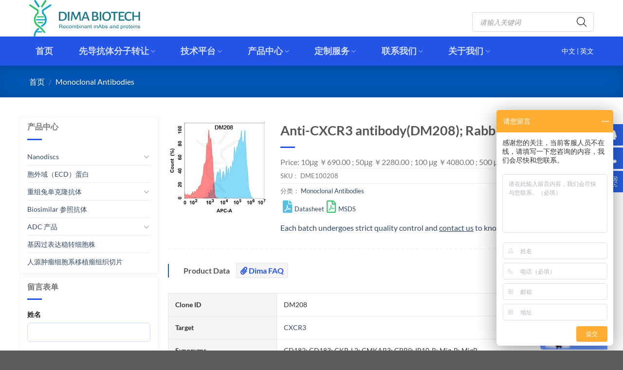

--- FILE ---
content_type: text/html; charset=UTF-8
request_url: https://www.dimabio.cn/product/anti-cxcr3-antibody-dm208-rabbit-mab
body_size: 40593
content:
<!DOCTYPE html>
<html lang="zh-Hans" prefix="og: https://ogp.me/ns#" class="loading-site no-js">
<head>
	<meta charset="UTF-8" />
	<link rel="profile" href="http://gmpg.org/xfn/11" />
	<link rel="pingback" href="https://www.dimabio.cn/xmlrpc.php" />
	<script>(function(html){html.className = html.className.replace(/\bno-js\b/,'js')})(document.documentElement);</script>
<meta name="viewport" content="width=device-width, initial-scale=1" />
<!-- Search Engine Optimization by Rank Math - https://rankmath.com/ -->
<title>购买Anti-CXCR3 antibody(DM208); Rabbit mAb-CXCR3抗体,用于ELISA; Flow Cyt实验,Human验证-缔码生物</title>
<meta name="description" content="Anti-CXCR3 antibody(DM208); Rabbit mAb,高质量CXCR3抗体，适用于ELISA; Flow Cyt实验，已在Human中验证。缔码生物提供快速发货和专业技术支持。"/>
<meta name="robots" content="index, follow, max-snippet:-1, max-video-preview:-1, max-image-preview:large"/>
<link rel="canonical" href="https://www.dimabio.cn/product/anti-cxcr3-antibody-dm208-rabbit-mab" />
<meta property="og:locale" content="zh_CN" />
<meta property="og:type" content="product" />
<meta property="og:title" content="购买Anti-CXCR3 antibody(DM208); Rabbit mAb-CXCR3抗体,用于ELISA; Flow Cyt实验,Human验证-缔码生物" />
<meta property="og:description" content="Anti-CXCR3 antibody(DM208); Rabbit mAb,高质量CXCR3抗体，适用于ELISA; Flow Cyt实验，已在Human中验证。缔码生物提供快速发货和专业技术支持。" />
<meta property="og:url" content="https://www.dimabio.cn/product/anti-cxcr3-antibody-dm208-rabbit-mab" />
<meta property="og:site_name" content="专注肿瘤免疫" />
<meta property="og:updated_time" content="2024-12-26T10:07:15+08:00" />
<meta property="og:image" content="https://www.dimabio.cn/wp-content/uploads/products/antibody/DME100208-CXCR3-Flow-Fig1.jpg" />
<meta property="og:image:secure_url" content="https://www.dimabio.cn/wp-content/uploads/products/antibody/DME100208-CXCR3-Flow-Fig1.jpg" />
<meta property="og:image:width" content="300" />
<meta property="og:image:height" content="300" />
<meta property="og:image:alt" content="antibody-DME100208 CXCR3 Flow Fig1" />
<meta property="og:image:type" content="image/jpeg" />
<meta property="product:price:amount" content="438" />
<meta property="product:price:currency" content="CNY" />
<meta property="product:availability" content="instock" />
<meta name="twitter:card" content="summary_large_image" />
<meta name="twitter:title" content="购买Anti-CXCR3 antibody(DM208); Rabbit mAb-CXCR3抗体,用于ELISA; Flow Cyt实验,Human验证-缔码生物" />
<meta name="twitter:description" content="Anti-CXCR3 antibody(DM208); Rabbit mAb,高质量CXCR3抗体，适用于ELISA; Flow Cyt实验，已在Human中验证。缔码生物提供快速发货和专业技术支持。" />
<meta name="twitter:image" content="https://www.dimabio.cn/wp-content/uploads/products/antibody/DME100208-CXCR3-Flow-Fig1.jpg" />
<meta name="twitter:label1" content="Price" />
<meta name="twitter:data1" content="&yen;438.00" />
<meta name="twitter:label2" content="Availability" />
<meta name="twitter:data2" content="In stock" />
<script type="application/ld+json" class="rank-math-schema">{"@context":"https://schema.org","@graph":[{"@type":"Organization","@id":"https://www.dimabio.cn/#organization","name":"\u4e13\u6ce8\u80bf\u7624\u514d\u75ab","url":"https://www.dimabio.cn"},{"@type":"WebSite","@id":"https://www.dimabio.cn/#website","url":"https://www.dimabio.cn","name":"\u4e13\u6ce8\u80bf\u7624\u514d\u75ab","alternateName":"\u7f14\u7801\u751f\u7269\u79d1\u6280(\u6b66\u6c49)\u6709\u9650\u516c\u53f8","publisher":{"@id":"https://www.dimabio.cn/#organization"},"inLanguage":"zh-Hans"},{"@type":"ImageObject","@id":"https://www.dimabio.cn/wp-content/uploads/products/antibody/DME100208-CXCR3-Flow-Fig1.jpg","url":"https://www.dimabio.cn/wp-content/uploads/products/antibody/DME100208-CXCR3-Flow-Fig1.jpg","width":"300","height":"300","caption":"antibody-DME100208 CXCR3 Flow Fig1","inLanguage":"zh-Hans"},{"@type":"ItemPage","@id":"https://www.dimabio.cn/product/anti-cxcr3-antibody-dm208-rabbit-mab#webpage","url":"https://www.dimabio.cn/product/anti-cxcr3-antibody-dm208-rabbit-mab","name":"\u8d2d\u4e70Anti-CXCR3 antibody(DM208); Rabbit mAb-CXCR3\u6297\u4f53,\u7528\u4e8eELISA; Flow Cyt\u5b9e\u9a8c,Human\u9a8c\u8bc1-\u7f14\u7801\u751f\u7269","datePublished":"2022-09-15T07:36:10+08:00","dateModified":"2024-12-26T10:07:15+08:00","isPartOf":{"@id":"https://www.dimabio.cn/#website"},"primaryImageOfPage":{"@id":"https://www.dimabio.cn/wp-content/uploads/products/antibody/DME100208-CXCR3-Flow-Fig1.jpg"},"inLanguage":"zh-Hans"},{"@type":"Product","name":"Anti-CXCR3 antibody(DM208); Rabbit mAb - \u4e13\u6ce8\u80bf\u7624\u514d\u75ab","description":"Price: 10\u03bcg \uffe5690.00 ; 50\u03bcg \uffe52280.00 ; 100 \u03bcg \uffe54080.00 ; 500 \u03bcg \uffe513280.00","sku":"DME100208","category":"Monoclonal Antibodies","mainEntityOfPage":{"@id":"https://www.dimabio.cn/product/anti-cxcr3-antibody-dm208-rabbit-mab#webpage"},"image":[{"@type":"ImageObject","url":"https://www.dimabio.cn/wp-content/uploads/products/antibody/DME100208-CXCR3-Flow-Fig1.jpg","height":"300","width":"300"}],"offers":{"@type":"Offer","price":"438.00","priceCurrency":"CNY","priceValidUntil":"2027-12-31","availability":"http://schema.org/InStock","itemCondition":"NewCondition","url":"https://www.dimabio.cn/product/anti-cxcr3-antibody-dm208-rabbit-mab","seller":{"@type":"Organization","@id":"https://www.dimabio.cn/","name":"\u4e13\u6ce8\u80bf\u7624\u514d\u75ab","url":"https://www.dimabio.cn","logo":""}},"additionalProperty":[{"@type":"PropertyValue","name":"clone-id","value":"DM208"},{"@type":"PropertyValue","name":"pa_target","value":"CXCR3"},{"@type":"PropertyValue","name":"synonyms","value":"CD182; CD183; CKR-L2; CMKAR3; GPR9; IP10-R; Mig-R; MigR"},{"@type":"PropertyValue","name":"pa_host-species","value":"Rabbit"},{"@type":"PropertyValue","name":"description","value":"Anti-CXCR3 antibody(DM208); Rabbit mAb"},{"@type":"PropertyValue","name":"delivery","value":"In Stock"},{"@type":"PropertyValue","name":"pa_uniprot-id","value":"P49682"},{"@type":"PropertyValue","name":"pa_igg-type","value":"Rabbit IgG"},{"@type":"PropertyValue","name":"pa_clonality","value":"Monoclonal"},{"@type":"PropertyValue","name":"pa_reactivity","value":"Human"},{"@type":"PropertyValue","name":"pa_applications","value":"ELISA; Flow Cyt"},{"@type":"PropertyValue","name":"pa_recommended-dilutions","value":"ELISA 1:5000-10000; Flow Cyt 1:100"},{"@type":"PropertyValue","name":"pa_purification","value":"Purified from cell culture supernatant by affinity chromatography"},{"@type":"PropertyValue","name":"pa_formulation-reconstitution","value":"Lyophilized from sterile PBS, pH 7.4. Normally 5 % - 8% trehalose is added as protectants before lyophilization. Please see Certificate of Analysis for specific instructions of reconstitution."},{"@type":"PropertyValue","name":"storageshipping","value":"Store at -20\u00b0C to -80\u00b0C for 12 months in lyophilized form. After reconstitution, if not intended for use within a month, aliquot and store at -80\u00b0C (Avoid repeated freezing and thawing). Lyophilized proteins are shipped at ambient temperature."},{"@type":"PropertyValue","name":"background","value":"This gene encodes a G protein-coupled receptor with selectivity for three chemokines; termed CXCL9:Mig (monokine induced by interferon-g); CXCL10:IP10 (interferon-g-inducible 10 kDa protein) and CXCL11:I-TAC (interferon-inducible T cell a-chemoattractant). Binding of chemokines to this protein induces cellular responses that are involved in leukocyte traffic; most notably integrin activation; cytoskeletal changes and chemotactic migration. Alternatively spliced transcript variants encoding different isoforms have been found for this gene. One of the isoforms (CXCR3-B) shows high affinity binding to chemokine; CXCL4:PF4 (PMID:12782716). [provided by RefSeq; Jun 2011]"},{"@type":"PropertyValue","name":"pa_usage","value":"Research use only"},{"@type":"PropertyValue","name":"pa_conjugate","value":"Unconjugated"},{"@type":"PropertyValue","name":"pa_dima-disclaimer","value":"All DIMA recombinant antibodies are genuinely generated by DIMA Biotech. They are all under patent application. Any protein sequencing or reverse engineering attempt is prohibited. We are actively scr"}],"@id":"https://www.dimabio.cn/product/anti-cxcr3-antibody-dm208-rabbit-mab#richSnippet"}]}</script>
<!-- /Rank Math WordPress SEO plugin -->

<link rel="alternate" type="application/rss+xml" title="专注肿瘤免疫 &raquo; Feed" href="https://www.dimabio.cn/feed" />
<link rel="alternate" type="application/rss+xml" title="专注肿瘤免疫 &raquo; 评论 Feed" href="https://www.dimabio.cn/comments/feed" />
<style id='wp-img-auto-sizes-contain-inline-css' type='text/css'>
img:is([sizes=auto i],[sizes^="auto," i]){contain-intrinsic-size:3000px 1500px}
/*# sourceURL=wp-img-auto-sizes-contain-inline-css */
</style>
<link rel='stylesheet' id='cf7ic_style-css' href='https://www.dimabio.cn/wp-content/plugins/contact-form-7-image-captcha/css/cf7ic-style.css?ver=3.3.7' type='text/css' media='all' />
<link rel='stylesheet' id='wp-components-css' href='https://www.dimabio.cn/wp-includes/css/dist/components/style.min.css?ver=6.9' type='text/css' media='all' />
<link rel='stylesheet' id='wp-preferences-css' href='https://www.dimabio.cn/wp-includes/css/dist/preferences/style.min.css?ver=6.9' type='text/css' media='all' />
<link rel='stylesheet' id='wp-block-editor-css' href='https://www.dimabio.cn/wp-includes/css/dist/block-editor/style.min.css?ver=6.9' type='text/css' media='all' />
<link rel='stylesheet' id='popup-maker-block-library-style-css' href='https://www.dimabio.cn/wp-content/plugins/popup-maker/dist/packages/block-library-style.css?ver=dbea705cfafe089d65f1' type='text/css' media='all' />
<link rel='stylesheet' id='contact-form-7-css' href='https://www.dimabio.cn/wp-content/plugins/contact-form-7/includes/css/styles.css?ver=6.1.4' type='text/css' media='all' />
<link rel='stylesheet' id='woocommerce-print-products-css' href='https://www.dimabio.cn/wp-content/plugins/woocommerce-print-products/public/css/woocommerce-print-products-public.css?ver=1.8.6' type='text/css' media='all' />
<link rel='stylesheet' id='font-awesome-css' href='https://www.dimabio.cn/wp-content/plugins/woocommerce-print-products/public/css/fontawesome-free-5.15.3-web/css/all.min.css?ver=5.15.3' type='text/css' media='all' />
<style id='woocommerce-inline-inline-css' type='text/css'>
.woocommerce form .form-row .required { visibility: visible; }
/*# sourceURL=woocommerce-inline-inline-css */
</style>
<link rel='stylesheet' id='dgwt-wcas-style-css' href='https://www.dimabio.cn/wp-content/plugins/ajax-search-for-woocommerce-premium/assets/css/style.min.css?ver=1.28.1' type='text/css' media='all' />
<link rel='stylesheet' id='tablepress-default-css' href='https://www.dimabio.cn/wp-content/plugins/tablepress/css/build/default.css?ver=3.2.6' type='text/css' media='all' />
<link rel='stylesheet' id='popup-maker-site-css' href='//www.dimabio.cn/wp-content/uploads/pum/pum-site-styles.css?generated=1755657527&#038;ver=1.21.5' type='text/css' media='all' />
<link rel='stylesheet' id='flatsome-main-css' href='https://www.dimabio.cn/wp-content/themes/flatsome/assets/css/flatsome.css?ver=3.19.6' type='text/css' media='all' />
<style id='flatsome-main-inline-css' type='text/css'>
@font-face {
				font-family: "fl-icons";
				font-display: block;
				src: url(https://www.dimabio.cn/wp-content/themes/flatsome/assets/css/icons/fl-icons.eot?v=3.19.6);
				src:
					url(https://www.dimabio.cn/wp-content/themes/flatsome/assets/css/icons/fl-icons.eot#iefix?v=3.19.6) format("embedded-opentype"),
					url(https://www.dimabio.cn/wp-content/themes/flatsome/assets/css/icons/fl-icons.woff2?v=3.19.6) format("woff2"),
					url(https://www.dimabio.cn/wp-content/themes/flatsome/assets/css/icons/fl-icons.ttf?v=3.19.6) format("truetype"),
					url(https://www.dimabio.cn/wp-content/themes/flatsome/assets/css/icons/fl-icons.woff?v=3.19.6) format("woff"),
					url(https://www.dimabio.cn/wp-content/themes/flatsome/assets/css/icons/fl-icons.svg?v=3.19.6#fl-icons) format("svg");
			}
/*# sourceURL=flatsome-main-inline-css */
</style>
<link rel='stylesheet' id='flatsome-shop-css' href='https://www.dimabio.cn/wp-content/themes/flatsome/assets/css/flatsome-shop.css?ver=3.19.6' type='text/css' media='all' />
<link rel='stylesheet' id='flatsome-style-css' href='https://www.dimabio.cn/wp-content/themes/flatsome-child/style.css?ver=3.0' type='text/css' media='all' />
<script type="text/javascript" src="https://www.dimabio.cn/wp-includes/js/jquery/jquery.min.js?ver=3.7.1" id="jquery-core-js"></script>
<script type="text/javascript" src="https://www.dimabio.cn/wp-includes/js/jquery/jquery-migrate.min.js?ver=3.4.1" id="jquery-migrate-js"></script>
<script type="text/javascript" id="wc-single-product-js-extra">
/* <![CDATA[ */
var wc_single_product_params = {"i18n_required_rating_text":"\u8bf7\u9009\u62e9\u8bc4\u7ea7","i18n_rating_options":["1 \u661f\uff08\u5171 5 \u661f\uff09","2 \u661f\uff08\u5171 5 \u661f\uff09","3 \u661f\uff08\u5171 5 \u661f\uff09","4 \u661f\uff08\u5171 5 \u661f\uff09","5 \u661f\uff08\u5171 5 \u661f\uff09"],"i18n_product_gallery_trigger_text":"\u67e5\u770b\u5168\u5c4f\u56fe\u5e93","review_rating_required":"yes","flexslider":{"rtl":false,"animation":"slide","smoothHeight":true,"directionNav":false,"controlNav":"thumbnails","slideshow":false,"animationSpeed":500,"animationLoop":false,"allowOneSlide":false},"zoom_enabled":"","zoom_options":[],"photoswipe_enabled":"","photoswipe_options":{"shareEl":false,"closeOnScroll":false,"history":false,"hideAnimationDuration":0,"showAnimationDuration":0},"flexslider_enabled":""};
//# sourceURL=wc-single-product-js-extra
/* ]]> */
</script>
<script type="text/javascript" src="https://www.dimabio.cn/wp-content/plugins/woocommerce/assets/js/frontend/single-product.min.js?ver=10.4.3" id="wc-single-product-js" defer="defer" data-wp-strategy="defer"></script>
<script type="text/javascript" src="https://www.dimabio.cn/wp-content/plugins/woocommerce/assets/js/jquery-blockui/jquery.blockUI.min.js?ver=2.7.0-wc.10.4.3" id="wc-jquery-blockui-js" data-wp-strategy="defer"></script>
<script type="text/javascript" src="https://www.dimabio.cn/wp-content/plugins/woocommerce/assets/js/js-cookie/js.cookie.min.js?ver=2.1.4-wc.10.4.3" id="wc-js-cookie-js" data-wp-strategy="defer"></script>
<link rel="https://api.w.org/" href="https://www.dimabio.cn/wp-json/" /><link rel="alternate" title="JSON" type="application/json" href="https://www.dimabio.cn/wp-json/wp/v2/product/4073" /><link rel='shortlink' href='https://www.dimabio.cn/?p=4073' />
<!-- Analytics by WP Statistics - https://wp-statistics.com -->
		<style>
			.dgwt-wcas-ico-magnifier,.dgwt-wcas-ico-magnifier-handler{max-width:20px}.dgwt-wcas-search-wrapp{max-width:1000px}.dgwt-wcas-search-wrapp .dgwt-wcas-sf-wrapp .dgwt-wcas-search-submit::before{}.dgwt-wcas-search-wrapp .dgwt-wcas-sf-wrapp .dgwt-wcas-search-submit:hover::before,.dgwt-wcas-search-wrapp .dgwt-wcas-sf-wrapp .dgwt-wcas-search-submit:focus::before{}.dgwt-wcas-search-wrapp .dgwt-wcas-sf-wrapp .dgwt-wcas-search-submit,.dgwt-wcas-om-bar .dgwt-wcas-om-return{color:#000}.dgwt-wcas-search-wrapp .dgwt-wcas-ico-magnifier,.dgwt-wcas-search-wrapp .dgwt-wcas-sf-wrapp .dgwt-wcas-search-submit svg path,.dgwt-wcas-om-bar .dgwt-wcas-om-return svg path{fill:#000}		</style>
			<style>
		.dgwt-wcas-flatsome-up {
			margin-top: -40vh;
		}

		#search-lightbox .dgwt-wcas-sf-wrapp input[type=search].dgwt-wcas-search-input {
			height: 60px;
			font-size: 20px;
		}

		#search-lightbox .dgwt-wcas-search-wrapp {
			-webkit-transition: all 100ms ease-in-out;
			-moz-transition: all 100ms ease-in-out;
			-ms-transition: all 100ms ease-in-out;
			-o-transition: all 100ms ease-in-out;
			transition: all 100ms ease-in-out;
		}

		#search-lightbox .dgwt-wcas-sf-wrapp .dgwt-wcas-search-submit:before {
			top: 21px;
		}

		.dgwt-wcas-overlay-mobile-on .mfp-wrap .mfp-content {
			width: 100vw;
		}

		.dgwt-wcas-overlay-mobile-on .mfp-close,
		.dgwt-wcas-overlay-mobile-on .nav-sidebar {
			display: none;
		}

		.dgwt-wcas-overlay-mobile-on .main-menu-overlay {
			display: none;
		}

		.dgwt-wcas-open .header-search-dropdown .nav-dropdown {
			opacity: 1;
			max-height: inherit;
			left: -15px !important;
		}

		.dgwt-wcas-open:not(.dgwt-wcas-theme-flatsome-dd-sc) .nav-right .header-search-dropdown .nav-dropdown {
			left: auto;
			/*right: -15px;*/
		}

		.dgwt-wcas-theme-flatsome .nav-dropdown .dgwt-wcas-search-wrapp {
			min-width: 450px;
		}

		.header-search-form {
			min-width: 250px;
		}
	</style>
		<noscript><style>.woocommerce-product-gallery{ opacity: 1 !important; }</style></noscript>
	<link rel="icon" href="https://www.dimabio.cn/wp-content/uploads/mainpage/cropped-logo00-64x64.jpg" sizes="32x32" />
<link rel="icon" href="https://www.dimabio.cn/wp-content/uploads/mainpage/cropped-logo00-280x280.jpg" sizes="192x192" />
<link rel="apple-touch-icon" href="https://www.dimabio.cn/wp-content/uploads/mainpage/cropped-logo00-280x280.jpg" />
<meta name="msapplication-TileImage" content="https://www.dimabio.cn/wp-content/uploads/mainpage/cropped-logo00-280x280.jpg" />
<style id="custom-css" type="text/css">:root {--primary-color: #007bff;--fs-color-primary: #007bff;--fs-color-secondary: #d26e4b;--fs-color-success: #7a9c59;--fs-color-alert: #b20000;--fs-experimental-link-color: #334862;--fs-experimental-link-color-hover: #111;}.tooltipster-base {--tooltip-color: #fff;--tooltip-bg-color: #000;}.off-canvas-right .mfp-content, .off-canvas-left .mfp-content {--drawer-width: 300px;}.off-canvas .mfp-content.off-canvas-cart {--drawer-width: 360px;}.container-width, .full-width .ubermenu-nav, .container, .row{max-width: 1190px}.row.row-collapse{max-width: 1160px}.row.row-small{max-width: 1182.5px}.row.row-large{max-width: 1220px}.header-main{height: 75px}#logo img{max-height: 75px}#logo{width:260px;}.header-bottom{min-height: 54px}.header-top{min-height: 20px}.transparent .header-main{height: 30px}.transparent #logo img{max-height: 30px}.has-transparent + .page-title:first-of-type,.has-transparent + #main > .page-title,.has-transparent + #main > div > .page-title,.has-transparent + #main .page-header-wrapper:first-of-type .page-title{padding-top: 80px;}.header.show-on-scroll,.stuck .header-main{height:70px!important}.stuck #logo img{max-height: 70px!important}.search-form{ width: 100%;}.header-bg-color {background-color: rgba(255,255,255,0.9)}.header-bottom {background-color: #2454e5}.top-bar-nav > li > a{line-height: 16px }.header-main .nav > li > a{line-height: 29px }.header-wrapper:not(.stuck) .header-main .header-nav{margin-top: 15px }.header-bottom-nav > li > a{line-height: 60px }@media (max-width: 549px) {.header-main{height: 70px}#logo img{max-height: 70px}}.nav-dropdown{font-size:100%}.nav-dropdown-has-arrow li.has-dropdown:after{border-bottom-color: #ffffff;}.nav .nav-dropdown{background-color: #ffffff}body{font-family: Lato, sans-serif;}body {font-weight: 400;font-style: normal;}.nav > li > a {font-family: Lato, sans-serif;}.mobile-sidebar-levels-2 .nav > li > ul > li > a {font-family: Lato, sans-serif;}.nav > li > a,.mobile-sidebar-levels-2 .nav > li > ul > li > a {font-weight: 700;font-style: normal;}h1,h2,h3,h4,h5,h6,.heading-font, .off-canvas-center .nav-sidebar.nav-vertical > li > a{font-family: Lato, sans-serif;}h1,h2,h3,h4,h5,h6,.heading-font,.banner h1,.banner h2 {font-weight: 700;font-style: normal;}.alt-font{font-family: "Dancing Script", sans-serif;}.alt-font {font-weight: 400!important;font-style: normal!important;}.breadcrumbs{text-transform: none;}button,.button{text-transform: none;}.nav > li > a, .links > li > a{text-transform: none;}.section-title span{text-transform: none;}h3.widget-title,span.widget-title{text-transform: none;}.header:not(.transparent) .header-bottom-nav.nav > li > a:hover,.header:not(.transparent) .header-bottom-nav.nav > li.active > a,.header:not(.transparent) .header-bottom-nav.nav > li.current > a,.header:not(.transparent) .header-bottom-nav.nav > li > a.active,.header:not(.transparent) .header-bottom-nav.nav > li > a.current{color: #48cb48;}.header-bottom-nav.nav-line-bottom > li > a:before,.header-bottom-nav.nav-line-grow > li > a:before,.header-bottom-nav.nav-line > li > a:before,.header-bottom-nav.nav-box > li > a:hover,.header-bottom-nav.nav-box > li.active > a,.header-bottom-nav.nav-pills > li > a:hover,.header-bottom-nav.nav-pills > li.active > a{color:#FFF!important;background-color: #48cb48;}.shop-page-title.featured-title .title-overlay{background-color: rgba(0,0,0,0.3);}@media screen and (min-width: 550px){.products .box-vertical .box-image{min-width: 100px!important;width: 100px!important;}}.footer-1{background-color: #ffffff}.footer-2{background-color: #00143b}.nav-vertical-fly-out > li + li {border-top-width: 1px; border-top-style: solid;}/* Custom CSS */.entry-content table th{width:25%}.box-image-none .box-image{display:none}.product-video-popup{display: none;}.wpcf7-columns-2{width: 50%;float: left;}.dgwt-wcas-search-wrapp .dgwt-wcas-sf-wrapp .dgwt-wcas-search-submit, .dgwt-wcas-om-bar .dgwt-wcas-om-return {background-color: transparent;}.dgwt-wcas-search-wrapp .dgwt-wcas-sf-wrapp .dgwt-wcas-search-submit::before {border-color: transparent;}.clearfix:after{content:"";display:block;clear:both;}.suspension{position:fixed;right:0;bottom:225px;width:70px;height:240px;z-index: 999;}.suspension-box{position:relative;float:right;}.suspension .a{display:block;width:44px;height:44px;background-color:#2960e1;margin-bottom:4px;cursor:pointer;outline:none;}.suspension .a.active,.suspension .a:hover{background:#F05352;}.suspension .a .i{float:left;width:44px;height:44px;background-image:url(/wp-includes/images/side_icon.png);background-repeat:no-repeat;}.suspension .a-service .i{width:20px;height:20px;margin-top:12px;margin-left:12px;background-image:url(/wp-includes/images/suspension-bg.png);background-repeat:no-repeat;background-position:0 0;}.suspension .a-service-phone .i{width:20px;height:20px;margin-top:12px;margin-left:12px;background-image:url(/wp-includes/images/suspension-bg.png);background-repeat:no-repeat;background-position:-27px 0;}.suspension .a-qrcode .i{background-position:-44px 0;}.suspension .a-cart .i{background-position:-88px 0;}.suspension .a-top .i{background-position:-132px 0;}.suspension .a-top{background:#D2D3D6;display:none;}.suspension .a-top:hover{background:#c0c1c3;}.suspension .d{display:none;width:223px;background:#fff;position:absolute;right:67px;min-height:90px;border:1px solid #E0E1E5;border-radius:3px;box-shadow:0px 2px 5px 0px rgba(161, 163, 175, 0.11);}.suspension .d .arrow{position:absolute;width:8px;height:12px;background:url(/wp-includes/images/side_bg_arrow.png) no-repeat;right:-8px;top:31px;}.suspension .d-service{top:0;}.suspension .d-service-phone{top:34px;}.suspension .d-qrcode{top:78px;}.suspension .d .inner-box{padding:8px 22px 12px;}.suspension .d .inner-box p{color:#000}.suspension .d-service-item{border-bottom:1px solid #eee;padding:14px 0;}.suspension .d-service .d-service-item{border-bottom:none;}.suspension .d-service-item .circle{width:44px;height:44px;border-radius:50%;overflow:hidden;background:#F1F1F3;display:block;float:left;}.suspension .d-service-item .i-qq{width:44px;height:44px;background:url(/wp-includes/images/side_con_icon03.png) no-repeat center 15px;display:block;transition:all .2s;border-radius:50%;overflow:hidden;}.suspension .d-service-item:hover .i-qq{background-position:center 3px;}.suspension .d-service-item .i-tel{width:44px;height:44px;background:url(/wp-includes/images/side_con_icon02.png) no-repeat center center;display:block;}.suspension .d-service-item h3{float:left;width:112px;line-height:44px;font-size:15px;margin-left:12px;margin-top: 0;margin-bottom: 0;}.suspension .d-service-item .text{float:left;width:112px;line-height:22px;font-size:15px;margin-left:12px;}.suspension .d-service-item .text .number{margin:0;color:red}.suspension .d-service-item .text p{color:#000}.suspension .d-service-intro{padding-top:10px;}.suspension .d-service-intro p{float:left;line-height:27px;font-size:12px;width:50%;white-space:nowrap;color:#888;margin:0}.suspension .d-service-intro i{background:url(/wp-includes/images/side_con_icon01.png) no-repeat center center;height:27px;width:14px;margin-right:5px;vertical-align:top;display:inline-block;}.suspension .d-qrcode{text-align:center;}.suspension .d-qrcode .inner-box{padding:20px 0;}.suspension .d-qrcode p{font-size:16px;color:#93959c;margin:0}.fa-datasheet{color:#56bfdf}.fa-msds{color:#3ac670}.fa-sop{color:#d06e49}th:first-child, td:first-child {padding-left: 1em;background: #f5f5f5;color: #333;border-right: 1px solid #e5e5e5;border-bottom: 1px solid #e5e5e5;}th:last-child, td:last-child {padding-left: 1em;color: #333;}.nav-tabs+.tab-panels {padding: 15px;}.nav-tabs+.tab-panels{padding:10px 10px 10px 0 !important}.woocommerce-print-products.link-wrapper{float:left}#wpcf7-f11530-p11320-o2 .contact-text-button,#wpcf7-f11530-p11320-o3 .contact-text-button,#wpcf7-f11530-p11463-o2 .contact-text-button {background: #ea9064;border-radius: 10px;}#wpcf7-f11530-p11320-o2 .contact-text-sub,#wpcf7-f11530-p11320-o3 .contact-text-sub,#wpcf7-f11530-p11463-o2 .contact-text-sub{border: none;box-shadow: none;background-color: #eef5fb;border-radius: 15px;padding: 1.5rem;color: #989898;font-weight: normal;}@media(max-width: 549px) { .suspension,.hide-for-small {display:none !important}}.label-new.menu-item > a:after{content:"新的";}.label-hot.menu-item > a:after{content:"热门";}.label-sale.menu-item > a:after{content:"销售";}.label-popular.menu-item > a:after{content:"热门";}</style><style id="kirki-inline-styles">/* latin-ext */
@font-face {
  font-family: 'Lato';
  font-style: normal;
  font-weight: 400;
  font-display: swap;
  src: url(https://www.dimabio.cn/wp-content/fonts/lato/S6uyw4BMUTPHjxAwXjeu.woff2) format('woff2');
  unicode-range: U+0100-02BA, U+02BD-02C5, U+02C7-02CC, U+02CE-02D7, U+02DD-02FF, U+0304, U+0308, U+0329, U+1D00-1DBF, U+1E00-1E9F, U+1EF2-1EFF, U+2020, U+20A0-20AB, U+20AD-20C0, U+2113, U+2C60-2C7F, U+A720-A7FF;
}
/* latin */
@font-face {
  font-family: 'Lato';
  font-style: normal;
  font-weight: 400;
  font-display: swap;
  src: url(https://www.dimabio.cn/wp-content/fonts/lato/S6uyw4BMUTPHjx4wXg.woff2) format('woff2');
  unicode-range: U+0000-00FF, U+0131, U+0152-0153, U+02BB-02BC, U+02C6, U+02DA, U+02DC, U+0304, U+0308, U+0329, U+2000-206F, U+20AC, U+2122, U+2191, U+2193, U+2212, U+2215, U+FEFF, U+FFFD;
}
/* latin-ext */
@font-face {
  font-family: 'Lato';
  font-style: normal;
  font-weight: 700;
  font-display: swap;
  src: url(https://www.dimabio.cn/wp-content/fonts/lato/S6u9w4BMUTPHh6UVSwaPGR_p.woff2) format('woff2');
  unicode-range: U+0100-02BA, U+02BD-02C5, U+02C7-02CC, U+02CE-02D7, U+02DD-02FF, U+0304, U+0308, U+0329, U+1D00-1DBF, U+1E00-1E9F, U+1EF2-1EFF, U+2020, U+20A0-20AB, U+20AD-20C0, U+2113, U+2C60-2C7F, U+A720-A7FF;
}
/* latin */
@font-face {
  font-family: 'Lato';
  font-style: normal;
  font-weight: 700;
  font-display: swap;
  src: url(https://www.dimabio.cn/wp-content/fonts/lato/S6u9w4BMUTPHh6UVSwiPGQ.woff2) format('woff2');
  unicode-range: U+0000-00FF, U+0131, U+0152-0153, U+02BB-02BC, U+02C6, U+02DA, U+02DC, U+0304, U+0308, U+0329, U+2000-206F, U+20AC, U+2122, U+2191, U+2193, U+2212, U+2215, U+FEFF, U+FFFD;
}/* vietnamese */
@font-face {
  font-family: 'Dancing Script';
  font-style: normal;
  font-weight: 400;
  font-display: swap;
  src: url(https://www.dimabio.cn/wp-content/fonts/dancing-script/If2cXTr6YS-zF4S-kcSWSVi_sxjsohD9F50Ruu7BMSo3Rep8ltA.woff2) format('woff2');
  unicode-range: U+0102-0103, U+0110-0111, U+0128-0129, U+0168-0169, U+01A0-01A1, U+01AF-01B0, U+0300-0301, U+0303-0304, U+0308-0309, U+0323, U+0329, U+1EA0-1EF9, U+20AB;
}
/* latin-ext */
@font-face {
  font-family: 'Dancing Script';
  font-style: normal;
  font-weight: 400;
  font-display: swap;
  src: url(https://www.dimabio.cn/wp-content/fonts/dancing-script/If2cXTr6YS-zF4S-kcSWSVi_sxjsohD9F50Ruu7BMSo3ROp8ltA.woff2) format('woff2');
  unicode-range: U+0100-02BA, U+02BD-02C5, U+02C7-02CC, U+02CE-02D7, U+02DD-02FF, U+0304, U+0308, U+0329, U+1D00-1DBF, U+1E00-1E9F, U+1EF2-1EFF, U+2020, U+20A0-20AB, U+20AD-20C0, U+2113, U+2C60-2C7F, U+A720-A7FF;
}
/* latin */
@font-face {
  font-family: 'Dancing Script';
  font-style: normal;
  font-weight: 400;
  font-display: swap;
  src: url(https://www.dimabio.cn/wp-content/fonts/dancing-script/If2cXTr6YS-zF4S-kcSWSVi_sxjsohD9F50Ruu7BMSo3Sup8.woff2) format('woff2');
  unicode-range: U+0000-00FF, U+0131, U+0152-0153, U+02BB-02BC, U+02C6, U+02DA, U+02DC, U+0304, U+0308, U+0329, U+2000-206F, U+20AC, U+2122, U+2191, U+2193, U+2212, U+2215, U+FEFF, U+FFFD;
}</style><link rel='stylesheet' id='wc-blocks-style-css' href='https://www.dimabio.cn/wp-content/plugins/woocommerce/assets/client/blocks/wc-blocks.css?ver=wc-10.4.3' type='text/css' media='all' />
<style id='global-styles-inline-css' type='text/css'>
:root{--wp--preset--aspect-ratio--square: 1;--wp--preset--aspect-ratio--4-3: 4/3;--wp--preset--aspect-ratio--3-4: 3/4;--wp--preset--aspect-ratio--3-2: 3/2;--wp--preset--aspect-ratio--2-3: 2/3;--wp--preset--aspect-ratio--16-9: 16/9;--wp--preset--aspect-ratio--9-16: 9/16;--wp--preset--color--black: #000000;--wp--preset--color--cyan-bluish-gray: #abb8c3;--wp--preset--color--white: #ffffff;--wp--preset--color--pale-pink: #f78da7;--wp--preset--color--vivid-red: #cf2e2e;--wp--preset--color--luminous-vivid-orange: #ff6900;--wp--preset--color--luminous-vivid-amber: #fcb900;--wp--preset--color--light-green-cyan: #7bdcb5;--wp--preset--color--vivid-green-cyan: #00d084;--wp--preset--color--pale-cyan-blue: #8ed1fc;--wp--preset--color--vivid-cyan-blue: #0693e3;--wp--preset--color--vivid-purple: #9b51e0;--wp--preset--color--primary: #007bff;--wp--preset--color--secondary: #d26e4b;--wp--preset--color--success: #7a9c59;--wp--preset--color--alert: #b20000;--wp--preset--gradient--vivid-cyan-blue-to-vivid-purple: linear-gradient(135deg,rgb(6,147,227) 0%,rgb(155,81,224) 100%);--wp--preset--gradient--light-green-cyan-to-vivid-green-cyan: linear-gradient(135deg,rgb(122,220,180) 0%,rgb(0,208,130) 100%);--wp--preset--gradient--luminous-vivid-amber-to-luminous-vivid-orange: linear-gradient(135deg,rgb(252,185,0) 0%,rgb(255,105,0) 100%);--wp--preset--gradient--luminous-vivid-orange-to-vivid-red: linear-gradient(135deg,rgb(255,105,0) 0%,rgb(207,46,46) 100%);--wp--preset--gradient--very-light-gray-to-cyan-bluish-gray: linear-gradient(135deg,rgb(238,238,238) 0%,rgb(169,184,195) 100%);--wp--preset--gradient--cool-to-warm-spectrum: linear-gradient(135deg,rgb(74,234,220) 0%,rgb(151,120,209) 20%,rgb(207,42,186) 40%,rgb(238,44,130) 60%,rgb(251,105,98) 80%,rgb(254,248,76) 100%);--wp--preset--gradient--blush-light-purple: linear-gradient(135deg,rgb(255,206,236) 0%,rgb(152,150,240) 100%);--wp--preset--gradient--blush-bordeaux: linear-gradient(135deg,rgb(254,205,165) 0%,rgb(254,45,45) 50%,rgb(107,0,62) 100%);--wp--preset--gradient--luminous-dusk: linear-gradient(135deg,rgb(255,203,112) 0%,rgb(199,81,192) 50%,rgb(65,88,208) 100%);--wp--preset--gradient--pale-ocean: linear-gradient(135deg,rgb(255,245,203) 0%,rgb(182,227,212) 50%,rgb(51,167,181) 100%);--wp--preset--gradient--electric-grass: linear-gradient(135deg,rgb(202,248,128) 0%,rgb(113,206,126) 100%);--wp--preset--gradient--midnight: linear-gradient(135deg,rgb(2,3,129) 0%,rgb(40,116,252) 100%);--wp--preset--font-size--small: 13px;--wp--preset--font-size--medium: 20px;--wp--preset--font-size--large: 36px;--wp--preset--font-size--x-large: 42px;--wp--preset--spacing--20: 0.44rem;--wp--preset--spacing--30: 0.67rem;--wp--preset--spacing--40: 1rem;--wp--preset--spacing--50: 1.5rem;--wp--preset--spacing--60: 2.25rem;--wp--preset--spacing--70: 3.38rem;--wp--preset--spacing--80: 5.06rem;--wp--preset--shadow--natural: 6px 6px 9px rgba(0, 0, 0, 0.2);--wp--preset--shadow--deep: 12px 12px 50px rgba(0, 0, 0, 0.4);--wp--preset--shadow--sharp: 6px 6px 0px rgba(0, 0, 0, 0.2);--wp--preset--shadow--outlined: 6px 6px 0px -3px rgb(255, 255, 255), 6px 6px rgb(0, 0, 0);--wp--preset--shadow--crisp: 6px 6px 0px rgb(0, 0, 0);}:where(body) { margin: 0; }.wp-site-blocks > .alignleft { float: left; margin-right: 2em; }.wp-site-blocks > .alignright { float: right; margin-left: 2em; }.wp-site-blocks > .aligncenter { justify-content: center; margin-left: auto; margin-right: auto; }:where(.is-layout-flex){gap: 0.5em;}:where(.is-layout-grid){gap: 0.5em;}.is-layout-flow > .alignleft{float: left;margin-inline-start: 0;margin-inline-end: 2em;}.is-layout-flow > .alignright{float: right;margin-inline-start: 2em;margin-inline-end: 0;}.is-layout-flow > .aligncenter{margin-left: auto !important;margin-right: auto !important;}.is-layout-constrained > .alignleft{float: left;margin-inline-start: 0;margin-inline-end: 2em;}.is-layout-constrained > .alignright{float: right;margin-inline-start: 2em;margin-inline-end: 0;}.is-layout-constrained > .aligncenter{margin-left: auto !important;margin-right: auto !important;}.is-layout-constrained > :where(:not(.alignleft):not(.alignright):not(.alignfull)){margin-left: auto !important;margin-right: auto !important;}body .is-layout-flex{display: flex;}.is-layout-flex{flex-wrap: wrap;align-items: center;}.is-layout-flex > :is(*, div){margin: 0;}body .is-layout-grid{display: grid;}.is-layout-grid > :is(*, div){margin: 0;}body{padding-top: 0px;padding-right: 0px;padding-bottom: 0px;padding-left: 0px;}a:where(:not(.wp-element-button)){text-decoration: none;}:root :where(.wp-element-button, .wp-block-button__link){background-color: #32373c;border-width: 0;color: #fff;font-family: inherit;font-size: inherit;font-style: inherit;font-weight: inherit;letter-spacing: inherit;line-height: inherit;padding-top: calc(0.667em + 2px);padding-right: calc(1.333em + 2px);padding-bottom: calc(0.667em + 2px);padding-left: calc(1.333em + 2px);text-decoration: none;text-transform: inherit;}.has-black-color{color: var(--wp--preset--color--black) !important;}.has-cyan-bluish-gray-color{color: var(--wp--preset--color--cyan-bluish-gray) !important;}.has-white-color{color: var(--wp--preset--color--white) !important;}.has-pale-pink-color{color: var(--wp--preset--color--pale-pink) !important;}.has-vivid-red-color{color: var(--wp--preset--color--vivid-red) !important;}.has-luminous-vivid-orange-color{color: var(--wp--preset--color--luminous-vivid-orange) !important;}.has-luminous-vivid-amber-color{color: var(--wp--preset--color--luminous-vivid-amber) !important;}.has-light-green-cyan-color{color: var(--wp--preset--color--light-green-cyan) !important;}.has-vivid-green-cyan-color{color: var(--wp--preset--color--vivid-green-cyan) !important;}.has-pale-cyan-blue-color{color: var(--wp--preset--color--pale-cyan-blue) !important;}.has-vivid-cyan-blue-color{color: var(--wp--preset--color--vivid-cyan-blue) !important;}.has-vivid-purple-color{color: var(--wp--preset--color--vivid-purple) !important;}.has-primary-color{color: var(--wp--preset--color--primary) !important;}.has-secondary-color{color: var(--wp--preset--color--secondary) !important;}.has-success-color{color: var(--wp--preset--color--success) !important;}.has-alert-color{color: var(--wp--preset--color--alert) !important;}.has-black-background-color{background-color: var(--wp--preset--color--black) !important;}.has-cyan-bluish-gray-background-color{background-color: var(--wp--preset--color--cyan-bluish-gray) !important;}.has-white-background-color{background-color: var(--wp--preset--color--white) !important;}.has-pale-pink-background-color{background-color: var(--wp--preset--color--pale-pink) !important;}.has-vivid-red-background-color{background-color: var(--wp--preset--color--vivid-red) !important;}.has-luminous-vivid-orange-background-color{background-color: var(--wp--preset--color--luminous-vivid-orange) !important;}.has-luminous-vivid-amber-background-color{background-color: var(--wp--preset--color--luminous-vivid-amber) !important;}.has-light-green-cyan-background-color{background-color: var(--wp--preset--color--light-green-cyan) !important;}.has-vivid-green-cyan-background-color{background-color: var(--wp--preset--color--vivid-green-cyan) !important;}.has-pale-cyan-blue-background-color{background-color: var(--wp--preset--color--pale-cyan-blue) !important;}.has-vivid-cyan-blue-background-color{background-color: var(--wp--preset--color--vivid-cyan-blue) !important;}.has-vivid-purple-background-color{background-color: var(--wp--preset--color--vivid-purple) !important;}.has-primary-background-color{background-color: var(--wp--preset--color--primary) !important;}.has-secondary-background-color{background-color: var(--wp--preset--color--secondary) !important;}.has-success-background-color{background-color: var(--wp--preset--color--success) !important;}.has-alert-background-color{background-color: var(--wp--preset--color--alert) !important;}.has-black-border-color{border-color: var(--wp--preset--color--black) !important;}.has-cyan-bluish-gray-border-color{border-color: var(--wp--preset--color--cyan-bluish-gray) !important;}.has-white-border-color{border-color: var(--wp--preset--color--white) !important;}.has-pale-pink-border-color{border-color: var(--wp--preset--color--pale-pink) !important;}.has-vivid-red-border-color{border-color: var(--wp--preset--color--vivid-red) !important;}.has-luminous-vivid-orange-border-color{border-color: var(--wp--preset--color--luminous-vivid-orange) !important;}.has-luminous-vivid-amber-border-color{border-color: var(--wp--preset--color--luminous-vivid-amber) !important;}.has-light-green-cyan-border-color{border-color: var(--wp--preset--color--light-green-cyan) !important;}.has-vivid-green-cyan-border-color{border-color: var(--wp--preset--color--vivid-green-cyan) !important;}.has-pale-cyan-blue-border-color{border-color: var(--wp--preset--color--pale-cyan-blue) !important;}.has-vivid-cyan-blue-border-color{border-color: var(--wp--preset--color--vivid-cyan-blue) !important;}.has-vivid-purple-border-color{border-color: var(--wp--preset--color--vivid-purple) !important;}.has-primary-border-color{border-color: var(--wp--preset--color--primary) !important;}.has-secondary-border-color{border-color: var(--wp--preset--color--secondary) !important;}.has-success-border-color{border-color: var(--wp--preset--color--success) !important;}.has-alert-border-color{border-color: var(--wp--preset--color--alert) !important;}.has-vivid-cyan-blue-to-vivid-purple-gradient-background{background: var(--wp--preset--gradient--vivid-cyan-blue-to-vivid-purple) !important;}.has-light-green-cyan-to-vivid-green-cyan-gradient-background{background: var(--wp--preset--gradient--light-green-cyan-to-vivid-green-cyan) !important;}.has-luminous-vivid-amber-to-luminous-vivid-orange-gradient-background{background: var(--wp--preset--gradient--luminous-vivid-amber-to-luminous-vivid-orange) !important;}.has-luminous-vivid-orange-to-vivid-red-gradient-background{background: var(--wp--preset--gradient--luminous-vivid-orange-to-vivid-red) !important;}.has-very-light-gray-to-cyan-bluish-gray-gradient-background{background: var(--wp--preset--gradient--very-light-gray-to-cyan-bluish-gray) !important;}.has-cool-to-warm-spectrum-gradient-background{background: var(--wp--preset--gradient--cool-to-warm-spectrum) !important;}.has-blush-light-purple-gradient-background{background: var(--wp--preset--gradient--blush-light-purple) !important;}.has-blush-bordeaux-gradient-background{background: var(--wp--preset--gradient--blush-bordeaux) !important;}.has-luminous-dusk-gradient-background{background: var(--wp--preset--gradient--luminous-dusk) !important;}.has-pale-ocean-gradient-background{background: var(--wp--preset--gradient--pale-ocean) !important;}.has-electric-grass-gradient-background{background: var(--wp--preset--gradient--electric-grass) !important;}.has-midnight-gradient-background{background: var(--wp--preset--gradient--midnight) !important;}.has-small-font-size{font-size: var(--wp--preset--font-size--small) !important;}.has-medium-font-size{font-size: var(--wp--preset--font-size--medium) !important;}.has-large-font-size{font-size: var(--wp--preset--font-size--large) !important;}.has-x-large-font-size{font-size: var(--wp--preset--font-size--x-large) !important;}
/*# sourceURL=global-styles-inline-css */
</style>
</head>

<body class="wp-singular product-template-default single single-product postid-4073 wp-theme-flatsome wp-child-theme-flatsome-child theme-flatsome locale-zh-cn woocommerce woocommerce-page woocommerce-no-js dgwt-wcas-theme-flatsome full-width header-shadow lightbox nav-dropdown-has-arrow nav-dropdown-has-shadow nav-dropdown-has-border catalog-mode no-prices">


<a class="skip-link screen-reader-text" href="#main">跳到内容</a>

<div id="wrapper">

	
	<header id="header" class="header has-sticky sticky-jump">
		<div class="header-wrapper">
			<div id="masthead" class="header-main ">
      <div class="header-inner flex-row container logo-left medium-logo-center" role="navigation">

          <!-- Logo -->
          <div id="logo" class="flex-col logo">
            
<!-- Header logo -->
<a href="https://www.dimabio.cn/" title="专注肿瘤免疫 - 缔码生物科技（武汉）有限公司" rel="home">
		<img width="900" height="296" src="https://www.dimabio.cn/wp-content/uploads/logo2025.png" class="header_logo header-logo" alt="专注肿瘤免疫"/><img  width="900" height="296" src="https://www.dimabio.cn/wp-content/uploads/logo2025.png" class="header-logo-dark" alt="专注肿瘤免疫"/></a>
          </div>

          <!-- Mobile Left Elements -->
          <div class="flex-col show-for-medium flex-left">
            <ul class="mobile-nav nav nav-left ">
              <li class="nav-icon has-icon">
  		<a href="#" data-open="#main-menu" data-pos="left" data-bg="main-menu-overlay" data-color="" class="is-small" aria-label="菜单" aria-controls="main-menu" aria-expanded="false">

		  <i class="icon-menu" ></i>
		  		</a>
	</li>
            </ul>
          </div>

          <!-- Left Elements -->
          <div class="flex-col hide-for-medium flex-left
            flex-grow">
            <ul class="header-nav header-nav-main nav nav-left  nav-line-bottom nav-size-xlarge nav-spacing-xlarge nav-prompts-overlay" >
                          </ul>
          </div>

          <!-- Right Elements -->
          <div class="flex-col hide-for-medium flex-right">
            <ul class="header-nav header-nav-main nav nav-right  nav-line-bottom nav-size-xlarge nav-spacing-xlarge nav-prompts-overlay">
              <li class="header-search-form search-form html relative has-icon">
	<div class="header-search-form-wrapper">
		<div  class="dgwt-wcas-search-wrapp dgwt-wcas-is-detail-box dgwt-wcas-has-submit woocommerce dgwt-wcas-style-solaris js-dgwt-wcas-layout-classic dgwt-wcas-layout-classic js-dgwt-wcas-mobile-overlay-enabled">
		<form class="dgwt-wcas-search-form" role="search" action="https://www.dimabio.cn/" method="get">
		<div class="dgwt-wcas-sf-wrapp">
						<label class="screen-reader-text"
				   for="dgwt-wcas-search-input-1">Products search</label>

			<input id="dgwt-wcas-search-input-1"
				   type="search"
				   class="dgwt-wcas-search-input"
				   name="s"
				   value=""
				   placeholder="请输入关键词"
				   autocomplete="off"
							/>
			<div class="dgwt-wcas-preloader"></div>

			<div class="dgwt-wcas-voice-search"></div>

							<button type="submit"
						aria-label="Search"
						class="dgwt-wcas-search-submit">				<svg class="dgwt-wcas-ico-magnifier" xmlns="http://www.w3.org/2000/svg"
					 xmlns:xlink="http://www.w3.org/1999/xlink" x="0px" y="0px"
					 viewBox="0 0 51.539 51.361" xml:space="preserve">
		             <path 						 d="M51.539,49.356L37.247,35.065c3.273-3.74,5.272-8.623,5.272-13.983c0-11.742-9.518-21.26-21.26-21.26 S0,9.339,0,21.082s9.518,21.26,21.26,21.26c5.361,0,10.244-1.999,13.983-5.272l14.292,14.292L51.539,49.356z M2.835,21.082 c0-10.176,8.249-18.425,18.425-18.425s18.425,8.249,18.425,18.425S31.436,39.507,21.26,39.507S2.835,31.258,2.835,21.082z"/>
				</svg>
				</button>
			
			<input type="hidden" name="post_type" value="product"/>
			<input type="hidden" name="dgwt_wcas" value="1"/>

			
					</div>
	</form>
</div>
	</div>
</li>
            </ul>
          </div>

          <!-- Mobile Right Elements -->
          <div class="flex-col show-for-medium flex-right">
            <ul class="mobile-nav nav nav-right ">
              <li class="header-search header-search-lightbox has-icon">
			<a href="#search-lightbox" aria-label="搜索" data-open="#search-lightbox" data-focus="input.search-field"
		class="is-small">
		<i class="icon-search" style="font-size:16px;" ></i></a>
		
	<div id="search-lightbox" class="mfp-hide dark text-center">
		<div  class="dgwt-wcas-search-wrapp dgwt-wcas-is-detail-box dgwt-wcas-has-submit woocommerce dgwt-wcas-style-solaris js-dgwt-wcas-layout-classic dgwt-wcas-layout-classic js-dgwt-wcas-mobile-overlay-enabled">
		<form class="dgwt-wcas-search-form" role="search" action="https://www.dimabio.cn/" method="get">
		<div class="dgwt-wcas-sf-wrapp">
						<label class="screen-reader-text"
				   for="dgwt-wcas-search-input-2">Products search</label>

			<input id="dgwt-wcas-search-input-2"
				   type="search"
				   class="dgwt-wcas-search-input"
				   name="s"
				   value=""
				   placeholder="请输入关键词"
				   autocomplete="off"
							/>
			<div class="dgwt-wcas-preloader"></div>

			<div class="dgwt-wcas-voice-search"></div>

							<button type="submit"
						aria-label="Search"
						class="dgwt-wcas-search-submit">				<svg class="dgwt-wcas-ico-magnifier" xmlns="http://www.w3.org/2000/svg"
					 xmlns:xlink="http://www.w3.org/1999/xlink" x="0px" y="0px"
					 viewBox="0 0 51.539 51.361" xml:space="preserve">
		             <path 						 d="M51.539,49.356L37.247,35.065c3.273-3.74,5.272-8.623,5.272-13.983c0-11.742-9.518-21.26-21.26-21.26 S0,9.339,0,21.082s9.518,21.26,21.26,21.26c5.361,0,10.244-1.999,13.983-5.272l14.292,14.292L51.539,49.356z M2.835,21.082 c0-10.176,8.249-18.425,18.425-18.425s18.425,8.249,18.425,18.425S31.436,39.507,21.26,39.507S2.835,31.258,2.835,21.082z"/>
				</svg>
				</button>
			
			<input type="hidden" name="post_type" value="product"/>
			<input type="hidden" name="dgwt_wcas" value="1"/>

			
					</div>
	</form>
</div>
	</div>
</li>
            </ul>
          </div>

      </div>

      </div>
<div id="wide-nav" class="header-bottom wide-nav nav-dark hide-for-medium">
    <div class="flex-row container">

                        <div class="flex-col hide-for-medium flex-left">
                <ul class="nav header-nav header-bottom-nav nav-left  nav-box nav-size-xlarge nav-spacing-xlarge nav-prompts-overlay">
                    <li id="menu-item-999" class="menu-item menu-item-type-post_type menu-item-object-page menu-item-home menu-item-999 menu-item-design-default"><a href="https://www.dimabio.cn/" class="nav-top-link">首页</a></li>
<li id="menu-item-24802" class="menu-item menu-item-type-post_type menu-item-object-page menu-item-has-children menu-item-24802 menu-item-design-default has-dropdown"><a href="https://www.dimabio.cn/off-the-shelf-lead-mab-licensing-out" class="nav-top-link" aria-expanded="false" aria-haspopup="menu">先导抗体分子转让<i class="icon-angle-down" ></i></a>
<ul class="sub-menu nav-dropdown nav-dropdown-simple">
	<li id="menu-item-1117" class="menu-item menu-item-type-post_type menu-item-object-page menu-item-1117"><a href="https://www.dimabio.cn/overview-therapeutic-lead-antibody-molecules/dimab-lead-mab-molecules">现货先导抗体</a></li>
	<li id="menu-item-25607" class="menu-item menu-item-type-post_type menu-item-object-page menu-item-25607"><a href="https://www.dimabio.cn/adc-lead-mabs-ready-to-out-licensing">ADC先导抗体项目转让</a></li>
	<li id="menu-item-1116" class="menu-item menu-item-type-post_type menu-item-object-page menu-item-1116"><a href="https://www.dimabio.cn/b-cell-seed-libraries-2">B 细胞种子库</a></li>
	<li id="menu-item-8949" class="menu-item menu-item-type-post_type menu-item-object-page menu-item-8949"><a href="https://www.dimabio.cn/development-and-screening-of-lead-molecules">CAR-T先导分子开发与筛选</a></li>
	<li id="menu-item-1115" class="menu-item menu-item-type-post_type menu-item-object-page menu-item-1115"><a href="https://www.dimabio.cn/overview-therapeutic-lead-antibody-molecules/bcma-lead-mab-molecule-discovery">案例展示</a></li>
</ul>
</li>
<li id="menu-item-1933" class="menu-item menu-item-type-custom menu-item-object-custom menu-item-has-children menu-item-1933 menu-item-design-default has-dropdown"><a href="#" class="nav-top-link" aria-expanded="false" aria-haspopup="menu">技术平台<i class="icon-angle-down" ></i></a>
<ul class="sub-menu nav-dropdown nav-dropdown-simple">
	<li id="menu-item-8960" class="menu-item menu-item-type-post_type menu-item-object-page menu-item-8960"><a href="https://www.dimabio.cn/dimab-platform">基于单B细胞技术的兔单抗发现平台</a></li>
	<li id="menu-item-9050" class="menu-item menu-item-type-post_type menu-item-object-page menu-item-9050"><a href="https://www.dimabio.cn/dimpro-functional-membrane-protein-expression-platform">DiMPro<sup>TM </sup>功能性膜蛋白开发平台</a></li>
	<li id="menu-item-9141" class="menu-item menu-item-type-post_type menu-item-object-page menu-item-9141"><a href="https://www.dimabio.cn/in-vitro-analysis-platform">体外功能分析平台</a></li>
</ul>
</li>
<li id="menu-item-1000" class="menu-item menu-item-type-post_type menu-item-object-page menu-item-has-children current_page_parent menu-item-1000 menu-item-design-default has-dropdown"><a href="https://www.dimabio.cn/shop" class="nav-top-link" aria-expanded="false" aria-haspopup="menu">产品中心<i class="icon-angle-down" ></i></a>
<ul class="sub-menu nav-dropdown nav-dropdown-simple">
	<li id="menu-item-25652" class="menu-item menu-item-type-post_type menu-item-object-page menu-item-has-children menu-item-25652 nav-dropdown-col"><a href="https://www.dimabio.cn/nanodiscs">Nanodiscs</a>
	<ul class="sub-menu nav-column nav-dropdown-simple">
		<li id="menu-item-24104" class="menu-item menu-item-type-post_type menu-item-object-page menu-item-24104"><a href="https://www.dimabio.cn/peptinanodisc-membrane-protein">・PeptiNanodisc全长膜蛋白</a></li>
		<li id="menu-item-16682" class="menu-item menu-item-type-post_type menu-item-object-page menu-item-16682"><a href="https://www.dimabio.cn/synthetic-nanodisc-membrane-protein">・Synthetic Nanodisc全长膜蛋白</a></li>
	</ul>
</li>
	<li id="menu-item-25103" class="menu-item menu-item-type-post_type menu-item-object-page menu-item-has-children menu-item-25103 nav-dropdown-col"><a href="https://www.dimabio.cn/ecd-proteins">胞外域（ECD）蛋白</a>
	<ul class="sub-menu nav-column nav-dropdown-simple">
		<li id="menu-item-26945" class="menu-item menu-item-type-post_type menu-item-object-page menu-item-26945"><a href="https://www.dimabio.cn/immune-checkpoint-targets">免疫检查点蛋白</a></li>
	</ul>
</li>
	<li id="menu-item-25088" class="menu-item menu-item-type-post_type menu-item-object-page menu-item-has-children menu-item-25088 nav-dropdown-col"><a href="https://www.dimabio.cn/dimabs-rabbit-monoclonal-antibody">重组兔单克隆抗体</a>
	<ul class="sub-menu nav-column nav-dropdown-simple">
		<li id="menu-item-21941" class="menu-item menu-item-type-post_type menu-item-object-page menu-item-21941"><a href="https://www.dimabio.cn/anti-igg-igm-monoclonal-abs">・Anti-IgG/IgM 单克隆抗体</a></li>
		<li id="menu-item-21940" class="menu-item menu-item-type-post_type menu-item-object-page menu-item-21940"><a href="https://www.dimabio.cn/anti-tag-monoclonal-abs">・Anti-Tag 单克隆抗体</a></li>
		<li id="menu-item-24189" class="menu-item menu-item-type-post_type menu-item-object-page menu-item-24189"><a href="https://www.dimabio.cn/isotype-control-antibody">・同型对照抗体</a></li>
	</ul>
</li>
	<li id="menu-item-13011" class="menu-item menu-item-type-post_type menu-item-object-page menu-item-has-children menu-item-13011 nav-dropdown-col"><a href="https://www.dimabio.cn/adc-reagents">ADC 产品</a>
	<ul class="sub-menu nav-column nav-dropdown-simple">
		<li id="menu-item-23964" class="menu-item menu-item-type-post_type menu-item-object-page menu-item-23964"><a href="https://www.dimabio.cn/anti-payload-monoclonal-antibody">抗payload抗体</a></li>
		<li id="menu-item-12839" class="menu-item menu-item-type-post_type menu-item-object-page menu-item-12839"><a href="https://www.dimabio.cn/ditagtm-ph-sensitive-igg-labeling-reagent">ADC 内吞试剂</a></li>
	</ul>
</li>
	<li id="menu-item-26946" class="menu-item menu-item-type-custom menu-item-object-custom menu-item-has-children menu-item-26946 nav-dropdown-col"><a href="#">热门分类</a>
	<ul class="sub-menu nav-column nav-dropdown-simple">
		<li id="menu-item-26947" class="menu-item menu-item-type-post_type menu-item-object-page menu-item-26947"><a href="https://www.dimabio.cn/cdh-cadherin-family-targets">Cadherins（CDH家族）</a></li>
		<li id="menu-item-26944" class="menu-item menu-item-type-post_type menu-item-object-page menu-item-26944"><a href="https://www.dimabio.cn/live-cell-flow-cytometry-for-membrane-gpcrs">GPCR 流式抗体</a></li>
		<li id="menu-item-25097" class="menu-item menu-item-type-post_type menu-item-object-page menu-item-25097"><a href="https://www.dimabio.cn/biosimilar-reference-antibodies">Biosimilar 参照抗体</a></li>
		<li id="menu-item-17523" class="menu-item menu-item-type-post_type menu-item-object-page menu-item-17523"><a href="https://www.dimabio.cn/gene-overexpression-stable-cell-lines">基因过表达稳转细胞株</a></li>
		<li id="menu-item-18068" class="menu-item menu-item-type-post_type menu-item-object-page menu-item-18068"><a href="https://www.dimabio.cn/cdx-tissue-sections-for-ihc-screening">人源肿瘤细胞系移植瘤组织切片</a></li>
	</ul>
</li>
</ul>
</li>
<li id="menu-item-3589" class="menu-item menu-item-type-custom menu-item-object-custom menu-item-has-children menu-item-3589 menu-item-design-default has-dropdown"><a href="#" class="nav-top-link" aria-expanded="false" aria-haspopup="menu">定制服务<i class="icon-angle-down" ></i></a>
<ul class="sub-menu nav-dropdown nav-dropdown-simple">
	<li id="menu-item-25660" class="menu-item menu-item-type-post_type menu-item-object-page menu-item-has-children menu-item-25660 nav-dropdown-col"><a href="https://www.dimabio.cn/custom-protein-services">蛋白定制服务</a>
	<ul class="sub-menu nav-column nav-dropdown-simple">
		<li id="menu-item-8921" class="menu-item menu-item-type-post_type menu-item-object-page menu-item-8921"><a href="https://www.dimabio.cn/mammalian-protein-expression-service">・哺乳动物蛋白表达服务</a></li>
		<li id="menu-item-24277" class="menu-item menu-item-type-post_type menu-item-object-page menu-item-24277"><a href="https://www.dimabio.cn/multi-transmembrane-protein-custom-service">・多次跨膜蛋白定制服务</a></li>
		<li id="menu-item-18760" class="menu-item menu-item-type-post_type menu-item-object-page menu-item-18760"><a href="https://www.dimabio.cn/full-length-membrane-protein-spr-analysis-testing-services">・全长膜蛋白SPR服务</a></li>
	</ul>
</li>
	<li id="menu-item-25633" class="menu-item menu-item-type-post_type menu-item-object-page menu-item-has-children menu-item-25633 nav-dropdown-col"><a href="https://www.dimabio.cn/custom-antibody-services">抗体定制服务</a>
	<ul class="sub-menu nav-column nav-dropdown-simple">
		<li id="menu-item-8905" class="menu-item menu-item-type-post_type menu-item-object-page menu-item-8905"><a href="https://www.dimabio.cn/rabbit-monoclonal-antibody-service">・兔重组单克隆抗体定制服务</a></li>
		<li id="menu-item-24759" class="menu-item menu-item-type-post_type menu-item-object-page menu-item-24759"><a href="https://www.dimabio.cn/dinabody-custom-service">・DiNabody<sup>TM</sup>纳米抗体定制</a></li>
	</ul>
</li>
	<li id="menu-item-26446" class="menu-item menu-item-type-custom menu-item-object-custom menu-item-has-children menu-item-26446 nav-dropdown-col"><a href="#">功能抗体筛选</a>
	<ul class="sub-menu nav-column nav-dropdown-simple">
		<li id="menu-item-26447" class="menu-item menu-item-type-post_type menu-item-object-page menu-item-26447"><a href="https://www.dimabio.cn/blocking-antibody-screening">阻断抗体筛选服务</a></li>
	</ul>
</li>
	<li id="menu-item-15770" class="menu-item menu-item-type-post_type menu-item-object-page menu-item-has-children menu-item-15770 nav-dropdown-col"><a href="https://www.dimabio.cn/dilibrary-diagnostic-antibody-development-service">DiLibrary<sup>TM</sup> 诊断抗体工程改造</a>
	<ul class="sub-menu nav-column nav-dropdown-simple">
		<li id="menu-item-8956" class="menu-item menu-item-type-post_type menu-item-object-page menu-item-8956"><a href="https://www.dimabio.cn/antibody-humanization">・DiLibrary<sup>TM</sup>抗体人源化</a></li>
		<li id="menu-item-26445" class="menu-item menu-item-type-post_type menu-item-object-page menu-item-26445"><a href="https://www.dimabio.cn/recombinant-igm-mab-service">・重组IgM抗体表达服务</a></li>
		<li id="menu-item-11584" class="menu-item menu-item-type-post_type menu-item-object-page menu-item-11584"><a href="https://www.dimabio.cn/antibody-affinity-maturation">・DiLibrary<sup>TM</sup> 抗体亲和力成熟</a></li>
	</ul>
</li>
</ul>
</li>
<li id="menu-item-1003" class="menu-item menu-item-type-post_type menu-item-object-page menu-item-has-children menu-item-1003 menu-item-design-default has-dropdown"><a href="https://www.dimabio.cn/contact" class="nav-top-link" aria-expanded="false" aria-haspopup="menu">联系我们<i class="icon-angle-down" ></i></a>
<ul class="sub-menu nav-dropdown nav-dropdown-simple">
	<li id="menu-item-3531" class="menu-item menu-item-type-post_type menu-item-object-page menu-item-3531"><a href="https://www.dimabio.cn/contact/contactus">联系我们</a></li>
	<li id="menu-item-3524" class="menu-item menu-item-type-post_type menu-item-object-page menu-item-3524"><a href="https://www.dimabio.cn/contact/place-order">订购</a></li>
	<li id="menu-item-3532" class="menu-item menu-item-type-post_type menu-item-object-page menu-item-3532"><a href="https://www.dimabio.cn/contact/distributors">经销商</a></li>
</ul>
</li>
<li id="menu-item-6782" class="menu-item menu-item-type-post_type menu-item-object-page menu-item-has-children menu-item-6782 menu-item-design-default has-dropdown"><a href="https://www.dimabio.cn/elements/pages/about/about" class="nav-top-link" aria-expanded="false" aria-haspopup="menu">关于我们<i class="icon-angle-down" ></i></a>
<ul class="sub-menu nav-dropdown nav-dropdown-simple">
	<li id="menu-item-3526" class="menu-item menu-item-type-post_type menu-item-object-page menu-item-3526"><a href="https://www.dimabio.cn/elements/pages/about/about">公司介绍</a></li>
	<li id="menu-item-3528" class="menu-item menu-item-type-post_type menu-item-object-page menu-item-3528"><a href="https://www.dimabio.cn/elements/pages/about/join-us">加入我们</a></li>
	<li id="menu-item-8812" class="menu-item menu-item-type-taxonomy menu-item-object-category menu-item-8812"><a href="https://www.dimabio.cn/category/about/company-news">公司新闻</a></li>
	<li id="menu-item-3529" class="menu-item menu-item-type-post_type menu-item-object-page menu-item-3529"><a href="https://www.dimabio.cn/elements/pages/about/partners">合作机会</a></li>
	<li id="menu-item-9240" class="menu-item menu-item-type-post_type menu-item-object-page menu-item-9240"><a href="https://www.dimabio.cn/download">资料下载</a></li>
	<li id="menu-item-15363" class="menu-item menu-item-type-post_type menu-item-object-page menu-item-15363"><a href="https://www.dimabio.cn/contact/faq">FAQ</a></li>
	<li id="menu-item-11876" class="menu-item menu-item-type-taxonomy menu-item-object-category menu-item-11876"><a href="https://www.dimabio.cn/category/blog">热点速递</a></li>
	<li id="menu-item-13419" class="menu-item menu-item-type-post_type menu-item-object-page menu-item-13419"><a href="https://www.dimabio.cn/video">缔码视频</a></li>
</ul>
</li>
                </ul>
            </div>
            
            
                        <div class="flex-col hide-for-medium flex-right flex-grow">
              <ul class="nav header-nav header-bottom-nav nav-right  nav-box nav-size-xlarge nav-spacing-xlarge nav-prompts-overlay">
                   <li class="html custom html_topbar_right"><div>
         <a href="https://www.dimabio.cn/" class="on" style="color:#fff">中文 </a>
         |
         <a href="https://www.dimabio.com/" style="color:#fff"> 英文</a>
      </div></li>              </ul>
            </div>
            
            
    </div>
</div>

<div class="header-bg-container fill"><div class="header-bg-image fill"></div><div class="header-bg-color fill"></div></div>		</div>
	</header>

	<div class="shop-page-title product-page-title dark  page-title featured-title ">

	<div class="page-title-bg fill">
		<div class="title-bg fill bg-fill" data-parallax-fade="true" data-parallax="-2" data-parallax-background data-parallax-container=".page-title"></div>
		<div class="title-overlay fill"></div>
	</div>

	<div class="page-title-inner flex-row  medium-flex-wrap container">
	  <div class="flex-col flex-grow medium-text-center">
	  		<div class="is-medium">
	<nav class="woocommerce-breadcrumb breadcrumbs "><a href="https://www.dimabio.cn">首页</a> <span class="divider">&#47;</span> <a href="https://www.dimabio.cn/product-category/rabbit-dimab-recombinant-monoclonal-antibody">Monoclonal Antibodies</a></nav></div>
	  </div>

	   <div class="flex-col nav-right medium-text-center">
		   		   </div>
	</div>
</div>

	<main id="main" class="">

	 <div class="row category-page-row-yefei">
		<div class="col large-12">
<div class="shop-container yefei">
		
			<div class="container">
	<div class="woocommerce-notices-wrapper"></div></div>
<div id="product-4073" class="product type-product post-4073 status-publish first instock product_cat-rabbit-dimab-recombinant-monoclonal-antibody has-post-thumbnail shipping-taxable product-type-simple">
	<div class="product-main">
 <div class="row content-row row-divided row-large">

 	<div id="product-sidebar" class="col large-3 hide-for-medium shop-sidebar ">
		<aside id="nav_menu-9" class="widget widget_nav_menu"><span class="widget-title shop-sidebar">产品中心</span><div class="is-divider small"></div><div class="menu-%e4%ba%a7%e5%93%81%e4%b8%ad%e5%bf%83-container"><ul id="menu-%e4%ba%a7%e5%93%81%e4%b8%ad%e5%bf%83" class="menu"><li id="menu-item-25651" class="menu-item menu-item-type-post_type menu-item-object-page menu-item-has-children menu-item-25651"><a href="https://www.dimabio.cn/nanodiscs">Nanodiscs</a>
<ul class="sub-menu">
	<li id="menu-item-25425" class="menu-item menu-item-type-post_type menu-item-object-page menu-item-25425"><a href="https://www.dimabio.cn/synthetic-nanodisc-membrane-protein">・Synthetic Nanodisc全长膜蛋白</a></li>
	<li id="menu-item-25426" class="menu-item menu-item-type-post_type menu-item-object-page menu-item-25426"><a href="https://www.dimabio.cn/peptinanodisc-membrane-protein">・PeptiNanodisc全长膜蛋白</a></li>
</ul>
</li>
<li id="menu-item-25428" class="menu-item menu-item-type-post_type menu-item-object-page menu-item-25428"><a href="https://www.dimabio.cn/ecd-proteins">胞外域（ECD）蛋白</a></li>
<li id="menu-item-25429" class="menu-item menu-item-type-post_type menu-item-object-page menu-item-has-children menu-item-25429"><a href="https://www.dimabio.cn/dimabs-rabbit-monoclonal-antibody">重组兔单克隆抗体</a>
<ul class="sub-menu">
	<li id="menu-item-25431" class="menu-item menu-item-type-post_type menu-item-object-page menu-item-25431"><a href="https://www.dimabio.cn/anti-igg-igm-monoclonal-abs">・Anti-IgG/IgM 单克隆抗体</a></li>
	<li id="menu-item-25432" class="menu-item menu-item-type-post_type menu-item-object-page menu-item-25432"><a href="https://www.dimabio.cn/anti-tag-monoclonal-abs">・Anti-Tag 单克隆抗体</a></li>
	<li id="menu-item-25434" class="menu-item menu-item-type-post_type menu-item-object-page menu-item-25434"><a href="https://www.dimabio.cn/isotype-control-antibody">・同型对照抗体</a></li>
</ul>
</li>
<li id="menu-item-25435" class="menu-item menu-item-type-post_type menu-item-object-page menu-item-25435"><a href="https://www.dimabio.cn/biosimilar-reference-antibodies">Biosimilar 参照抗体</a></li>
<li id="menu-item-25436" class="menu-item menu-item-type-post_type menu-item-object-page menu-item-has-children menu-item-25436"><a href="https://www.dimabio.cn/adc-reagents">ADC 产品</a>
<ul class="sub-menu">
	<li id="menu-item-25437" class="menu-item menu-item-type-post_type menu-item-object-page menu-item-25437"><a href="https://www.dimabio.cn/ditagtm-ph-sensitive-igg-labeling-reagent">・ADC 内吞试剂</a></li>
	<li id="menu-item-25439" class="menu-item menu-item-type-post_type menu-item-object-page menu-item-25439"><a href="https://www.dimabio.cn/anti-payload-monoclonal-antibody">・抗payload抗体</a></li>
</ul>
</li>
<li id="menu-item-25440" class="menu-item menu-item-type-post_type menu-item-object-page menu-item-25440"><a href="https://www.dimabio.cn/gene-overexpression-stable-cell-lines">基因过表达稳转细胞株</a></li>
<li id="menu-item-25441" class="menu-item menu-item-type-post_type menu-item-object-page menu-item-25441"><a href="https://www.dimabio.cn/cdx-tissue-sections-for-ihc-screening">人源肿瘤细胞系移植瘤组织切片</a></li>
</ul></div></aside><aside id="custom_html-5" class="widget_text widget widget_custom_html"><span class="widget-title shop-sidebar">留言表单</span><div class="is-divider small"></div><div class="textwidget custom-html-widget">
<div class="wpcf7 no-js" id="wpcf7-f13-p4073-o2" lang="en-US" dir="ltr" data-wpcf7-id="13">
<div class="screen-reader-response"><p role="status" aria-live="polite" aria-atomic="true"></p> <ul></ul></div>
<form action="/product/anti-cxcr3-antibody-dm208-rabbit-mab#wpcf7-f13-p4073-o2" method="post" class="wpcf7-form init" aria-label="Contact form" novalidate="novalidate" data-status="init">
<fieldset class="hidden-fields-container"><input type="hidden" name="_wpcf7" value="13" /><input type="hidden" name="_wpcf7_version" value="6.1.4" /><input type="hidden" name="_wpcf7_locale" value="en_US" /><input type="hidden" name="_wpcf7_unit_tag" value="wpcf7-f13-p4073-o2" /><input type="hidden" name="_wpcf7_container_post" value="4073" /><input type="hidden" name="_wpcf7_posted_data_hash" value="" />
</fieldset>
<p><label> 姓名<br />
</label><span class="wpcf7-form-control-wrap" data-name="your-name"><input size="40" maxlength="400" class="wpcf7-form-control wpcf7-text wpcf7-validates-as-required" aria-required="true" aria-invalid="false" value="" type="text" name="your-name" /></span>
</p>
<p><label> 邮箱<br />
<span class="wpcf7-form-control-wrap" data-name="your-email"><input size="40" maxlength="400" class="wpcf7-form-control wpcf7-email wpcf7-validates-as-required wpcf7-text wpcf7-validates-as-email" aria-required="true" aria-invalid="false" value="" type="email" name="your-email" /></span> </label>
</p>
<p><label> SKUs<br />
<span class="wpcf7-form-control-wrap" data-name="your-skus"><input size="40" maxlength="400" class="wpcf7-form-control wpcf7-text wpcf7-validates-as-required" aria-required="true" aria-invalid="false" value="" type="text" name="your-skus" /></span> </label>
</p>
<p><label> 留言内容 (optional)<br />
<span class="wpcf7-form-control-wrap" data-name="your-message"><textarea cols="40" rows="10" maxlength="2000" class="wpcf7-form-control wpcf7-textarea" aria-invalid="false" name="your-message"></textarea></span> </label>
</p>
<p><span class="wpcf7-form-control-wrap kc_captcha" data-name="kc_captcha"><span class="wpcf7-form-control wpcf7-radio"><span class="captcha-image" ><span class="cf7ic_instructions">Please prove you are human by selecting the<span> tree</span>.</span><label><input aria-label="1" type="radio" name="kc_captcha" value="bot" /><svg aria-hidden="true" role="img" xmlns="http://www.w3.org/2000/svg" viewBox="0 0 576 512"><path fill="currentColor" d="M415 24c-53 0-103 42-127 65-24-23-74-65-127-65C70 24 16 77 16 166c0 72 67 133 69 135l187 181c9 8 23 8 32 0l187-180c2-3 69-64 69-136 0-89-54-142-145-142z"/></svg></label><label><input aria-label="2" type="radio" name="kc_captcha" value="bot" /><svg aria-hidden="true" role="img" xmlns="http://www.w3.org/2000/svg" viewBox="0 0 576 512"><path fill="currentColor" d="M259 18l-65 132-146 22c-26 3-37 36-18 54l106 103-25 146c-5 26 23 46 46 33l131-68 131 68c23 13 51-7 46-33l-25-146 106-103c19-18 8-51-18-54l-146-22-65-132a32 32 0 00-58 0z"/></svg></label><label><input aria-label="3" type="radio" name="kc_captcha" value="kc_human" /><svg aria-hidden="true" role="img" xmlns="http://www.w3.org/2000/svg" viewBox="0 0 384 512"><path fill="currentColor" d="M377 375l-83-87h34c21 0 32-25 17-40l-82-88h33c21 0 32-25 18-40L210 8c-10-11-26-11-36 0L70 120c-14 15-3 40 18 40h33l-82 88c-15 15-4 40 17 40h34L7 375c-15 16-4 41 17 41h120c0 33-11 49-34 68-12 9-5 28 10 28h144c15 0 22-19 10-28-20-16-34-32-34-68h120c21 0 32-25 17-41z"/></svg></label>
    </span>
    <span style="display:none">
        <input type="text" name="kc_honeypot">
    </span></span></span>
</p>
<p><input class="wpcf7-form-control wpcf7-submit has-spinner" type="submit" value="Submit" />
</p><p style="display: none !important;" class="akismet-fields-container" data-prefix="_wpcf7_ak_"><label>&#916;<textarea name="_wpcf7_ak_hp_textarea" cols="45" rows="8" maxlength="100"></textarea></label><input type="hidden" id="ak_js_2" name="_wpcf7_ak_js" value="197"/><script>document.getElementById( "ak_js_2" ).setAttribute( "value", ( new Date() ).getTime() );</script></p><input type='hidden' class='wpcf7-pum' value='{"closepopup":false,"closedelay":0,"openpopup":false,"openpopup_id":0}' /><div class="wpcf7-response-output" aria-hidden="true"></div>
</form>
</div>
</div></aside>	</div>

	<div class="col large-9">
		<div class="row">
			<div class="product-gallery col large-3">
								
<div class="product-images relative mb-half has-hover woocommerce-product-gallery woocommerce-product-gallery--with-images woocommerce-product-gallery--columns-4 images" data-columns="4">

  <div class="badge-container is-larger absolute left top z-1">

</div>

  <div class="image-tools absolute top show-on-hover right z-3">
      </div>

  <div class="woocommerce-product-gallery__wrapper product-gallery-slider slider slider-nav-small mb-half disable-lightbox"
        data-flickity-options='{
                "cellAlign": "center",
                "wrapAround": true,
                "autoPlay": false,
                "prevNextButtons":true,
                "adaptiveHeight": true,
                "imagesLoaded": true,
                "lazyLoad": 1,
                "dragThreshold" : 15,
                "pageDots": false,
                "rightToLeft": false       }'>
    <div data-thumb="https://www.dimabio.cn/wp-content/uploads/products/antibody/DME100208-CXCR3-Flow-Fig1-100x100.jpg" data-thumb-alt="antibody-DME100208 CXCR3 Flow Fig1" class="woocommerce-product-gallery__image slide first"><a href="https://www.dimabio.cn/wp-content/uploads/products/antibody/DME100208-CXCR3-Flow-Fig1.jpg"><img width="300" height="300" src="https://www.dimabio.cn/wp-content/uploads/products/antibody/DME100208-CXCR3-Flow-Fig1.jpg" class="wp-post-image ux-skip-lazy" alt="antibody-DME100208 CXCR3 Flow Fig1" data-caption="" data-src="https://www.dimabio.cn/wp-content/uploads/products/antibody/DME100208-CXCR3-Flow-Fig1.jpg" data-large_image="https://www.dimabio.cn/wp-content/uploads/products/antibody/DME100208-CXCR3-Flow-Fig1.jpg" data-large_image_width="300" data-large_image_height="300" decoding="async" fetchpriority="high" srcset="https://www.dimabio.cn/wp-content/uploads/products/antibody/DME100208-CXCR3-Flow-Fig1.jpg 300w, https://www.dimabio.cn/wp-content/uploads/products/antibody/DME100208-CXCR3-Flow-Fig1-100x100.jpg 100w, https://www.dimabio.cn/wp-content/uploads/products/antibody/DME100208-CXCR3-Flow-Fig1-64x64.jpg 64w, https://www.dimabio.cn/wp-content/uploads/products/antibody/DME100208-CXCR3-Flow-Fig1-280x280.jpg 280w" sizes="(max-width: 300px) 100vw, 300px" /></a></div>  </div>

  <div class="image-tools absolute bottom left z-3">
      </div>
</div>

							</div>


			<div class="product-info summary entry-summary col col-fit product-summary text-left">
				<h1 class="product-title product_title entry-title">
	Anti-CXCR3 antibody(DM208); Rabbit mAb</h1>

	<div class="is-divider small"></div>
			<style>
				.single_add_to_cart_button {
					display: none !important;
				}
				.qty{
					display: none !important;
				}
			</style>
					<style>
				.single_add_to_cart_button {
					display: none !important;
				}
				.qty{
					display: none !important;
				}
			</style>
		<div class="product-short-description">
	<p>Price: 10μg ￥690.00 ; 50μg ￥2280.00 ; 100 μg ￥4080.00 ; 500 μg ￥13280.00</p>
</div>
<style>.woocommerce-variation-availability{display:none!important}</style><div class="product_meta clear">

	
	
		<span class="sku_wrapper">SKU： <span class="sku">DME100208</span></span>

	
	<span class="posted_in">分类： <a href="https://www.dimabio.cn/product-category/rabbit-dimab-recombinant-monoclonal-antibody" rel="tag">Monoclonal Antibodies</a></span>
	
	<div class="woocommerce-print-products link-wrapper"><a class="woocommerce-print-products-pdf-link" href="https://www.dimabio.cn/product/anti-cxcr3-antibody-dm208-rabbit-mab?print-products=pdf" target="_blank"><i class="fa fa-file-pdf fa-2x fa-datasheet"></i>Datasheet</a></div>	<div class="woocommerce-print-products link-wrapper">
	<a class="woocommerce-print-products-pdf-link" href="/wp-content/uploads/msds/DME100208-MSDS.pdf" target="_blank">
		<i class="far fa-file-pdf fa-2x fa-msds"></i>MSDS
	</a>
    </div>
         </div>
	<div class="product-tip"><a href="https://www.dimabio.cn/contact/contactus">Each batch undergoes strict quality control and <span style="text-decoration: underline;">contact us</span> to know the details.</a></div>


			</div>


			</div>
			<div class="product-footer">
			<div class="product-page-sections">
		<div class="product-section">
	<div class="row">
		<div class="large-10 col pb-0 mb-0" style="max-width:100%;flex-basis:100%">
		<div class="large-8 col pb-0 mb-0" style="border-left: 2px solid #2454e5;">
			 <div class="large-12 col pb-0 mb-0"><h5 class="uppercase mt">Product Data			 			 <a href="/contact/faq" target="_blank" style="padding: 5px 8px;color: #2454e5;margin: 0 10px;background: #f5f5f5;border: 1px solid #e5e5e5;"><i class="fa fa-paperclip fa-1x"></i> Dima FAQ</a></h5>
			 </div>
		</div>
		<!-- <div class="large-8 col pb-0 mb-0" style="border-left: 2px solid #2454e5;">
		</div> -->
			<div class="panel entry-content">
				

<table class="woocommerce-product-attributes shop_attributes" aria-label="产品详细信息">
			<tr class="woocommerce-product-attributes-item woocommerce-product-attributes-item--attribute_clone-id">
			<th class="woocommerce-product-attributes-item__label" scope="row">Clone ID</th>
			<td class="woocommerce-product-attributes-item__value"><p>DM208</p>
</td>
		</tr>
			<tr class="woocommerce-product-attributes-item woocommerce-product-attributes-item--attribute_pa_target">
			<th class="woocommerce-product-attributes-item__label" scope="row">Target</th>
			<td class="woocommerce-product-attributes-item__value"><p><a href="https://www.dimabio.cn/target/cxcr3" rel="tag">CXCR3</a></p>
</td>
		</tr>
			<tr class="woocommerce-product-attributes-item woocommerce-product-attributes-item--attribute_synonyms">
			<th class="woocommerce-product-attributes-item__label" scope="row">Synonyms</th>
			<td class="woocommerce-product-attributes-item__value"><p>CD182; CD183; CKR-L2; CMKAR3; GPR9; IP10-R; Mig-R; MigR</p>
</td>
		</tr>
			<tr class="woocommerce-product-attributes-item woocommerce-product-attributes-item--attribute_pa_host-species">
			<th class="woocommerce-product-attributes-item__label" scope="row">Host Species</th>
			<td class="woocommerce-product-attributes-item__value"><p>Rabbit</p>
</td>
		</tr>
			<tr class="woocommerce-product-attributes-item woocommerce-product-attributes-item--attribute_description">
			<th class="woocommerce-product-attributes-item__label" scope="row">Description</th>
			<td class="woocommerce-product-attributes-item__value"><p>Anti-CXCR3 antibody(DM208); Rabbit mAb</p>
</td>
		</tr>
			<tr class="woocommerce-product-attributes-item woocommerce-product-attributes-item--attribute_delivery">
			<th class="woocommerce-product-attributes-item__label" scope="row">Delivery</th>
			<td class="woocommerce-product-attributes-item__value"><p>In Stock</p>
</td>
		</tr>
			<tr class="woocommerce-product-attributes-item woocommerce-product-attributes-item--attribute_pa_uniprot-id">
			<th class="woocommerce-product-attributes-item__label" scope="row">Uniprot ID</th>
			<td class="woocommerce-product-attributes-item__value"><p>P49682</p>
</td>
		</tr>
			<tr class="woocommerce-product-attributes-item woocommerce-product-attributes-item--attribute_pa_igg-type">
			<th class="woocommerce-product-attributes-item__label" scope="row">IgG type</th>
			<td class="woocommerce-product-attributes-item__value"><p>Rabbit IgG</p>
</td>
		</tr>
			<tr class="woocommerce-product-attributes-item woocommerce-product-attributes-item--attribute_pa_clonality">
			<th class="woocommerce-product-attributes-item__label" scope="row">Clonality</th>
			<td class="woocommerce-product-attributes-item__value"><p>Monoclonal</p>
</td>
		</tr>
			<tr class="woocommerce-product-attributes-item woocommerce-product-attributes-item--attribute_pa_reactivity">
			<th class="woocommerce-product-attributes-item__label" scope="row">Reactivity</th>
			<td class="woocommerce-product-attributes-item__value"><p>Human</p>
</td>
		</tr>
			<tr class="woocommerce-product-attributes-item woocommerce-product-attributes-item--attribute_pa_applications">
			<th class="woocommerce-product-attributes-item__label" scope="row">Applications</th>
			<td class="woocommerce-product-attributes-item__value"><p>ELISA; Flow Cyt</p>
</td>
		</tr>
			<tr class="woocommerce-product-attributes-item woocommerce-product-attributes-item--attribute_pa_recommended-dilutions">
			<th class="woocommerce-product-attributes-item__label" scope="row">Recommended Dilutions</th>
			<td class="woocommerce-product-attributes-item__value"><p>ELISA 1:5000-10000; Flow Cyt 1:100</p>
</td>
		</tr>
			<tr class="woocommerce-product-attributes-item woocommerce-product-attributes-item--attribute_pa_purification">
			<th class="woocommerce-product-attributes-item__label" scope="row">Purification</th>
			<td class="woocommerce-product-attributes-item__value"><p>Purified from cell culture supernatant by affinity chromatography</p>
</td>
		</tr>
			<tr class="woocommerce-product-attributes-item woocommerce-product-attributes-item--attribute_pa_formulation-reconstitution">
			<th class="woocommerce-product-attributes-item__label" scope="row">Formulation &amp; Reconstitution</th>
			<td class="woocommerce-product-attributes-item__value"><p>Lyophilized from sterile PBS, pH 7.4. Normally 5 % &#8211; 8% trehalose is added as protectants before lyophilization. Please see Certificate of Analysis for specific instructions of reconstitution.</p>
</td>
		</tr>
			<tr class="woocommerce-product-attributes-item woocommerce-product-attributes-item--attribute_storageshipping">
			<th class="woocommerce-product-attributes-item__label" scope="row">Storage&amp;Shipping</th>
			<td class="woocommerce-product-attributes-item__value"><p>Store at -20°C to -80°C for 12 months in lyophilized form. After reconstitution, if not intended for use within a month, aliquot and store at -80°C (Avoid repeated freezing and thawing). Lyophilized proteins are shipped at ambient temperature.</p>
</td>
		</tr>
			<tr class="woocommerce-product-attributes-item woocommerce-product-attributes-item--attribute_background">
			<th class="woocommerce-product-attributes-item__label" scope="row">Background</th>
			<td class="woocommerce-product-attributes-item__value"><p>This gene encodes a G protein-coupled receptor with selectivity for three chemokines; termed CXCL9:Mig (monokine induced by interferon-g); CXCL10:IP10 (interferon-g-inducible 10 kDa protein) and CXCL11:I-TAC (interferon-inducible T cell a-chemoattractant). Binding of chemokines to this protein induces cellular responses that are involved in leukocyte traffic; most notably integrin activation; cytoskeletal changes and chemotactic migration. Alternatively spliced transcript variants encoding different isoforms have been found for this gene. One of the isoforms (CXCR3-B) shows high affinity binding to chemokine; CXCL4:PF4 (PMID:12782716). [provided by RefSeq; Jun 2011]</p>
</td>
		</tr>
			<tr class="woocommerce-product-attributes-item woocommerce-product-attributes-item--attribute_pa_usage">
			<th class="woocommerce-product-attributes-item__label" scope="row">Usage</th>
			<td class="woocommerce-product-attributes-item__value"><p>Research use only</p>
</td>
		</tr>
			<tr class="woocommerce-product-attributes-item woocommerce-product-attributes-item--attribute_pa_conjugate">
			<th class="woocommerce-product-attributes-item__label" scope="row">Conjugate</th>
			<td class="woocommerce-product-attributes-item__value"><p>Unconjugated</p>
</td>
		</tr>
			<tr class="woocommerce-product-attributes-item woocommerce-product-attributes-item--attribute_pa_dima-disclaimer">
			<th class="woocommerce-product-attributes-item__label" scope="row">DIMA Disclaimer</th>
			<td class="woocommerce-product-attributes-item__value"><p>All DIMA recombinant antibodies are genuinely generated by DIMA Biotech. They are all under patent application. Any protein sequencing or reverse engineering attempt is prohibited. We are actively scr</p>
</td>
		</tr>
	</table>
			</div>
		</div>
	</div>
	</div>
		<div class="product-section">
	<div class="row">
		<div class="large-10 col pb-0 mb-0" style="max-width:100%;flex-basis:100%">
		<div class="large-8 col pb-0 mb-0" style="border-left: 2px solid #2454e5;">
			 <div class="large-12 col pb-0 mb-0"><h5 class="uppercase mt">图片			 			 <a href="/contact/faq" target="_blank" style="padding: 5px 8px;color: #2454e5;margin: 0 10px;background: #f5f5f5;border: 1px solid #e5e5e5;"><i class="fa fa-paperclip fa-1x"></i> Dima FAQ</a></h5>
			 </div>
		</div>
		<!-- <div class="large-8 col pb-0 mb-0" style="border-left: 2px solid #2454e5;">
		</div> -->
			<div class="panel entry-content">
				

<p><img decoding="async" class="alignnone size-full wp-image-4161" src="https://www.dimabio.cn/wp-content/uploads/products/antibody/DME100208-CXCR3-Flow-Fig1.jpg" alt="antibody-DME100208 CXCR3 Flow Fig1" width="300" height="300" srcset="https://www.dimabio.cn/wp-content/uploads/products/antibody/DME100208-CXCR3-Flow-Fig1.jpg 300w, https://www.dimabio.cn/wp-content/uploads/products/antibody/DME100208-CXCR3-Flow-Fig1-100x100.jpg 100w, https://www.dimabio.cn/wp-content/uploads/products/antibody/DME100208-CXCR3-Flow-Fig1-64x64.jpg 64w, https://www.dimabio.cn/wp-content/uploads/products/antibody/DME100208-CXCR3-Flow-Fig1-280x280.jpg 280w" sizes="(max-width: 300px) 100vw, 300px" /></p>
<p><strong>Figure 1.</strong> Flow cytometry analysis with Anti-CXCR3 (DM208) on HEK293 cells transfected with human CXCR3 (Blue histogram) or HEK293 transfected with irrelevant protein (Red histogram).</p>
			</div>
		</div>
	</div>
	</div>
	</div>

	<div class="related related-products-wrapper product-section">

					<h3 class="product-section-title container-width product-section-title-related pt-half pb-half uppercase">
				相关产品			</h3>
		

	
  
    <div class="row large-columns-3 medium-columns-3 small-columns-2 row-small slider row-slider slider-nav-reveal slider-nav-push"  data-flickity-options='{&quot;imagesLoaded&quot;: true, &quot;groupCells&quot;: &quot;100%&quot;, &quot;dragThreshold&quot; : 5, &quot;cellAlign&quot;: &quot;left&quot;,&quot;wrapAround&quot;: true,&quot;prevNextButtons&quot;: true,&quot;percentPosition&quot;: true,&quot;pageDots&quot;: false, &quot;rightToLeft&quot;: false, &quot;autoPlay&quot; : false}' >

  
		
					
<div class="product-small col has-hover product type-product post-407 status-publish instock product_cat-ecd-recombinant-protein has-post-thumbnail shipping-taxable product-type-simple">
	<div class="col-inner">
	
<div class="badge-container absolute left top z-1">

<div class="callout badge badge-circle dmweb-bubble"><div class="badge-inner secondary" style="background: url(https://www.dimabio.cn/wp-content/uploads/pages/SALE2026.png) top center; background-size: cover; font-size: 0;">100μg 50% 0FF</div></div></div>
	<div class="product-small box box-vertical">
		<div class="box-image" style="display:none">
			<div class="image-zoom">
				<a href="https://www.dimabio.cn/product/human-cxcr3-protein-hfc-tag" aria-label="Human CXCR3 Protein, hFc Tag">
					<img width="100" height="100" src="https://www.dimabio.cn/wp-content/uploads/products/proteins/sp/pme100833-cxcr3-sp1-100x100.jpg" class="attachment-woocommerce_thumbnail size-woocommerce_thumbnail" alt="sp-pme100833 cxcr3 sp1" decoding="async" srcset="https://www.dimabio.cn/wp-content/uploads/products/proteins/sp/pme100833-cxcr3-sp1-100x100.jpg 100w, https://www.dimabio.cn/wp-content/uploads/products/proteins/sp/pme100833-cxcr3-sp1-400x400.jpg 400w, https://www.dimabio.cn/wp-content/uploads/products/proteins/sp/pme100833-cxcr3-sp1-800x800.jpg 800w, https://www.dimabio.cn/wp-content/uploads/products/proteins/sp/pme100833-cxcr3-sp1-280x280.jpg 280w, https://www.dimabio.cn/wp-content/uploads/products/proteins/sp/pme100833-cxcr3-sp1-768x768.jpg 768w, https://www.dimabio.cn/wp-content/uploads/products/proteins/sp/pme100833-cxcr3-sp1-64x64.jpg 64w, https://www.dimabio.cn/wp-content/uploads/products/proteins/sp/pme100833-cxcr3-sp1.jpg 945w" sizes="(max-width: 100px) 100vw, 100px" />				</a>
			</div>
			<div class="image-tools is-small top right show-on-hover">
							</div>
			<div class="image-tools is-small hide-for-small bottom left show-on-hover">
							</div>
			<div class="image-tools grid-tools text-center hide-for-small bottom hover-slide-in show-on-hover">
							</div>
					</div>

		<div class="box-text box-text-products">
			<div class="title-wrapper">		<p class="category uppercase is-smaller no-text-overflow product-cat op-7">
			ECD Proteins		</p>
	<p class="name product-title woocommerce-loop-product__title"><a href="https://www.dimabio.cn/product/human-cxcr3-protein-hfc-tag" class="woocommerce-LoopProduct-link woocommerce-loop-product__link">Human CXCR3 Protein, hFc Tag</a></p></div><div class="price-wrapper"><p>SKU:&nbsp; PME100833&nbsp;&nbsp;&nbsp;&nbsp; Target:&nbsp; CXCR3&nbsp;&nbsp;&nbsp;&nbsp; Tag:&nbsp; C-Human Fc Tag</p></div>		<p class="box-excerpt is-small">
			Price: 10μg ￥690.00 ; 50μg ￥2500.00 ; 100μg ￥3699.00		</p>
				</div>
	</div>
		</div>
</div>

		
					
<div class="product-small col has-hover product type-product post-19705 status-publish instock product_cat-full-length-transmembrane-proteins product_tag-synthetic-nanodisc shipping-taxable product-type-simple">
	<div class="col-inner">
	
<div class="badge-container absolute left top z-1">

</div>
	<div class="product-small box box-vertical">
		<div class="box-image" style="display:none">
			<div class="image-zoom">
				<a href="https://www.dimabio.cn/product/human-cxcr3-strep-full-length-protein-synthetic-nanodisc" aria-label="Human CXCR3-Strep full length protein-synthetic nanodisc">
					<img width="100" height="100" src="https://www.dimabio.cn/wp-content/uploads/woocommerce-placeholder-100x100.png" class="woocommerce-placeholder wp-post-image" alt="占位" decoding="async" loading="lazy" srcset="https://www.dimabio.cn/wp-content/uploads/woocommerce-placeholder-100x100.png 100w, https://www.dimabio.cn/wp-content/uploads/woocommerce-placeholder-400x400.png 400w, https://www.dimabio.cn/wp-content/uploads/woocommerce-placeholder-64x64.png 64w, https://www.dimabio.cn/wp-content/uploads/woocommerce-placeholder-800x800.png 800w, https://www.dimabio.cn/wp-content/uploads/woocommerce-placeholder-280x280.png 280w, https://www.dimabio.cn/wp-content/uploads/woocommerce-placeholder-768x768.png 768w, https://www.dimabio.cn/wp-content/uploads/woocommerce-placeholder.png 1200w" sizes="auto, (max-width: 100px) 100vw, 100px" />				</a>
			</div>
			<div class="image-tools is-small top right show-on-hover">
							</div>
			<div class="image-tools is-small hide-for-small bottom left show-on-hover">
							</div>
			<div class="image-tools grid-tools text-center hide-for-small bottom hover-slide-in show-on-hover">
							</div>
					</div>

		<div class="box-text box-text-products">
			<div class="title-wrapper">		<p class="category uppercase is-smaller no-text-overflow product-cat op-7">
			Full Length Transmembrane Proteins		</p>
	<p class="name product-title woocommerce-loop-product__title"><a href="https://www.dimabio.cn/product/human-cxcr3-strep-full-length-protein-synthetic-nanodisc" class="woocommerce-LoopProduct-link woocommerce-loop-product__link">Human CXCR3-Strep full length protein-synthetic nanodisc</a></p></div><div class="price-wrapper"><p>SKU:&nbsp; FLP120053&nbsp;&nbsp;&nbsp;&nbsp; Target:&nbsp; CXCR3&nbsp;&nbsp;&nbsp;&nbsp; Tag:&nbsp; C-Flag&Strep Tag</p></div>		<p class="box-excerpt is-small">
			Price: 10 μg ￥5670.00 ;50 μg ￥27000.00 ; 100 μg ￥49500.00		</p>
				</div>
	</div>
		</div>
</div>

		
					
<div class="product-small col has-hover product type-product post-5183 status-publish last instock product_cat-ecd-recombinant-protein has-post-thumbnail shipping-taxable product-type-simple">
	<div class="col-inner">
	
<div class="badge-container absolute left top z-1">

</div>
	<div class="product-small box box-vertical">
		<div class="box-image" style="display:none">
			<div class="image-zoom">
				<a href="https://www.dimabio.cn/product/human-cxcr3-protein-mfc-tag" aria-label="Human CXCR3 Protein, mFc Tag">
					<img width="100" height="100" src="https://www.dimabio.cn/wp-content/uploads/products/proteins/sp/pme100799-cxcr3-sp1-100x100.jpg" class="attachment-woocommerce_thumbnail size-woocommerce_thumbnail" alt="sp-pme100799 cxcr3 sp1" decoding="async" loading="lazy" srcset="https://www.dimabio.cn/wp-content/uploads/products/proteins/sp/pme100799-cxcr3-sp1-100x100.jpg 100w, https://www.dimabio.cn/wp-content/uploads/products/proteins/sp/pme100799-cxcr3-sp1-400x400.jpg 400w, https://www.dimabio.cn/wp-content/uploads/products/proteins/sp/pme100799-cxcr3-sp1-800x800.jpg 800w, https://www.dimabio.cn/wp-content/uploads/products/proteins/sp/pme100799-cxcr3-sp1-280x280.jpg 280w, https://www.dimabio.cn/wp-content/uploads/products/proteins/sp/pme100799-cxcr3-sp1-768x768.jpg 768w, https://www.dimabio.cn/wp-content/uploads/products/proteins/sp/pme100799-cxcr3-sp1-64x64.jpg 64w, https://www.dimabio.cn/wp-content/uploads/products/proteins/sp/pme100799-cxcr3-sp1.jpg 945w" sizes="auto, (max-width: 100px) 100vw, 100px" />				</a>
			</div>
			<div class="image-tools is-small top right show-on-hover">
							</div>
			<div class="image-tools is-small hide-for-small bottom left show-on-hover">
							</div>
			<div class="image-tools grid-tools text-center hide-for-small bottom hover-slide-in show-on-hover">
							</div>
					</div>

		<div class="box-text box-text-products">
			<div class="title-wrapper">		<p class="category uppercase is-smaller no-text-overflow product-cat op-7">
			ECD Proteins		</p>
	<p class="name product-title woocommerce-loop-product__title"><a href="https://www.dimabio.cn/product/human-cxcr3-protein-mfc-tag" class="woocommerce-LoopProduct-link woocommerce-loop-product__link">Human CXCR3 Protein, mFc Tag</a></p></div><div class="price-wrapper"><p>SKU:&nbsp; PME100799&nbsp;&nbsp;&nbsp;&nbsp; Target:&nbsp; CXCR3&nbsp;&nbsp;&nbsp;&nbsp; Tag:&nbsp; C-Mouse Fc Tag</p></div>		<p class="box-excerpt is-small">
			Price: 10μg ￥727.00 ; 50μg ￥2666.00 ; 100μg ￥3999.00		</p>
				</div>
	</div>
		</div>
</div>

		
					
<div class="product-small col has-hover product type-product post-16002 status-publish first instock product_cat-rabbit-dimab-recombinant-monoclonal-antibody shipping-taxable product-type-simple">
	<div class="col-inner">
	
<div class="badge-container absolute left top z-1">

</div>
	<div class="product-small box box-vertical">
		<div class="box-image" style="display:none">
			<div class="image-zoom">
				<a href="https://www.dimabio.cn/product/biotinylated-anti-cxcr3-antibodydm208-rabbit-mab" aria-label="Biotinylated Anti-CXCR3 antibody(DM208); Rabbit mAb">
					<img width="100" height="100" src="https://www.dimabio.cn/wp-content/uploads/woocommerce-placeholder-100x100.png" class="woocommerce-placeholder wp-post-image" alt="占位" decoding="async" loading="lazy" srcset="https://www.dimabio.cn/wp-content/uploads/woocommerce-placeholder-100x100.png 100w, https://www.dimabio.cn/wp-content/uploads/woocommerce-placeholder-400x400.png 400w, https://www.dimabio.cn/wp-content/uploads/woocommerce-placeholder-64x64.png 64w, https://www.dimabio.cn/wp-content/uploads/woocommerce-placeholder-800x800.png 800w, https://www.dimabio.cn/wp-content/uploads/woocommerce-placeholder-280x280.png 280w, https://www.dimabio.cn/wp-content/uploads/woocommerce-placeholder-768x768.png 768w, https://www.dimabio.cn/wp-content/uploads/woocommerce-placeholder.png 1200w" sizes="auto, (max-width: 100px) 100vw, 100px" />				</a>
			</div>
			<div class="image-tools is-small top right show-on-hover">
							</div>
			<div class="image-tools is-small hide-for-small bottom left show-on-hover">
							</div>
			<div class="image-tools grid-tools text-center hide-for-small bottom hover-slide-in show-on-hover">
							</div>
					</div>

		<div class="box-text box-text-products">
			<div class="title-wrapper">		<p class="category uppercase is-smaller no-text-overflow product-cat op-7">
			Monoclonal Antibodies		</p>
	<p class="name product-title woocommerce-loop-product__title"><a href="https://www.dimabio.cn/product/biotinylated-anti-cxcr3-antibodydm208-rabbit-mab" class="woocommerce-LoopProduct-link woocommerce-loop-product__link">Biotinylated Anti-CXCR3 antibody(DM208); Rabbit mAb</a></p></div><div class="price-wrapper"><p>SKU:&nbsp; DME100208B&nbsp;&nbsp;&nbsp;&nbsp; Target:&nbsp; CXCR3</p><p>Application:&nbsp; ELISA; Flow Cyt</p></div>		<p class="box-excerpt is-small">
			Price: 10μg ￥1030.00 ; 50μg ￥3380.00 ; 100 μg ￥6080.00 ; 500 μg ￥19880.00		</p>
				</div>
	</div>
		</div>
</div>

		
					
<div class="product-small col has-hover product type-product post-21454 status-publish instock product_cat-rabbit-dimab-recombinant-monoclonal-antibody shipping-taxable product-type-simple">
	<div class="col-inner">
	
<div class="badge-container absolute left top z-1">

</div>
	<div class="product-small box box-vertical">
		<div class="box-image" style="display:none">
			<div class="image-zoom">
				<a href="https://www.dimabio.cn/product/pe-conjugated-anti-cxcr3-antibodydm208-rabbit-mab" aria-label="PE-conjugated Anti-CXCR3 antibody(DM208); Rabbit mAb">
					<img width="100" height="100" src="https://www.dimabio.cn/wp-content/uploads/woocommerce-placeholder-100x100.png" class="woocommerce-placeholder wp-post-image" alt="占位" decoding="async" loading="lazy" srcset="https://www.dimabio.cn/wp-content/uploads/woocommerce-placeholder-100x100.png 100w, https://www.dimabio.cn/wp-content/uploads/woocommerce-placeholder-400x400.png 400w, https://www.dimabio.cn/wp-content/uploads/woocommerce-placeholder-64x64.png 64w, https://www.dimabio.cn/wp-content/uploads/woocommerce-placeholder-800x800.png 800w, https://www.dimabio.cn/wp-content/uploads/woocommerce-placeholder-280x280.png 280w, https://www.dimabio.cn/wp-content/uploads/woocommerce-placeholder-768x768.png 768w, https://www.dimabio.cn/wp-content/uploads/woocommerce-placeholder.png 1200w" sizes="auto, (max-width: 100px) 100vw, 100px" />				</a>
			</div>
			<div class="image-tools is-small top right show-on-hover">
							</div>
			<div class="image-tools is-small hide-for-small bottom left show-on-hover">
							</div>
			<div class="image-tools grid-tools text-center hide-for-small bottom hover-slide-in show-on-hover">
							</div>
					</div>

		<div class="box-text box-text-products">
			<div class="title-wrapper">		<p class="category uppercase is-smaller no-text-overflow product-cat op-7">
			Monoclonal Antibodies		</p>
	<p class="name product-title woocommerce-loop-product__title"><a href="https://www.dimabio.cn/product/pe-conjugated-anti-cxcr3-antibodydm208-rabbit-mab" class="woocommerce-LoopProduct-link woocommerce-loop-product__link">PE-conjugated Anti-CXCR3 antibody(DM208); Rabbit mAb</a></p></div><div class="price-wrapper"><p>SKU:&nbsp; DME100208P&nbsp;&nbsp;&nbsp;&nbsp; Target:&nbsp; CXCR3</p><p>Application:&nbsp; Flow Cyt</p></div>		<p class="box-excerpt is-small">
			Price: 100 test ￥3880.00		</p>
				</div>
	</div>
		</div>
</div>

		
		</div>
	</div>

				</div>

    </div>

</div>
</div>
</div>

		
	</div><!-- shop container yefe-->
		</div>
</div>

</main>

<footer id="footer" class="footer-wrapper">

	
<!-- FOOTER 1 -->

<!-- FOOTER 2 -->
<div class="footer-widgets footer footer-2 dark">
		<div class="row dark large-columns-2 mb-0">
	   		<div id="text-15" class="col pb-0 widget widget_text">			<div class="textwidget"><p><strong><img loading="lazy" decoding="async" class=" wp-image-6687 alignleft" src="https://www.dimabio.cn/wp-content/uploads/pages/21.png" alt="pages-21" width="31" height="31" srcset="https://www.dimabio.cn/wp-content/uploads/pages/21.png 91w, https://www.dimabio.cn/wp-content/uploads/pages/21-64x64.png 64w" sizes="auto, (max-width: 31px) 100vw, 31px" />电话</strong><br />
400-006-0995 / 18062749453</p>
<p><strong><img loading="lazy" decoding="async" class="wp-image-6690 alignleft" src="https://www.dimabio.cn/wp-content/uploads/pages/25.png" alt="pages-25" width="33" height="58" srcset="https://www.dimabio.cn/wp-content/uploads/pages/25.png 91w, https://www.dimabio.cn/wp-content/uploads/pages/25-64x113.png 64w" sizes="auto, (max-width: 33px) 100vw, 33px" />地址</strong><br />
武汉市洪山区东湖高新区高新大道666号</p>
<p><strong><img loading="lazy" decoding="async" class="wp-image-6686 alignleft" src="https://www.dimabio.cn/wp-content/uploads/pages/22.png" alt="pages-22" width="33" height="33" srcset="https://www.dimabio.cn/wp-content/uploads/pages/22.png 91w, https://www.dimabio.cn/wp-content/uploads/pages/22-64x64.png 64w" sizes="auto, (max-width: 33px) 100vw, 33px" />邮箱</strong><br />
info@dimabio.com / orders@dimabio.com</p>
<p><strong><img loading="lazy" decoding="async" class="wp-image-6685 alignleft" src="https://www.dimabio.cn/wp-content/uploads/pages/71.png" alt="pages-71" width="33" height="33" /></strong>Fax: +1(888)6716518</p>
<p><strong><img loading="lazy" decoding="async" class="wp-image-6685 alignleft" src="https://www.dimabio.cn/wp-content/uploads/pages/23.png" alt="pages-23" width="33" height="33" srcset="https://www.dimabio.cn/wp-content/uploads/pages/23.png 90w, https://www.dimabio.cn/wp-content/uploads/pages/23-64x65.png 64w" sizes="auto, (max-width: 33px) 100vw, 33px" /></strong>网址<br />
www.dimabio.com/www.dimabio.cn</p>
<p><strong><img loading="lazy" decoding="async" class=" wp-image-6693 alignleft" src="https://www.dimabio.cn/wp-content/uploads/pages/26.png" alt="pages-26" width="32" height="63" srcset="https://www.dimabio.cn/wp-content/uploads/pages/26.png 91w, https://www.dimabio.cn/wp-content/uploads/pages/26-64x126.png 64w" sizes="auto, (max-width: 32px) 100vw, 32px" />链接</strong></p>
<div class="social-icons follow-icons" ><a href="#" target="_blank" data-label="Facebook" class="icon button circle is-outline facebook tooltip" title="在Facebook上关注" aria-label="在Facebook上关注" rel="noopener nofollow" ><i class="icon-facebook" ></i></a><a href="#" target="_blank" data-label="Instagram" class="icon button circle is-outline instagram tooltip" title="在Instagram上关注" aria-label="在Instagram上关注" rel="noopener nofollow" ><i class="icon-instagram" ></i></a><a href="#" data-label="Twitter" target="_blank" class="icon button circle is-outline twitter tooltip" title="在Twitter上关注" aria-label="在Twitter上关注" rel="noopener nofollow" ><i class="icon-twitter" ></i></a><a href="mailto:#" data-label="E-mail" target="_blank" class="icon button circle is-outline email tooltip" title="发邮件给我们" aria-label="发邮件给我们" rel="nofollow noopener" ><i class="icon-envelop" ></i></a><a href="#" data-label="Pinterest" target="_blank" class="icon button circle is-outline pinterest tooltip" title="在Pinterest上关注" aria-label="在Pinterest上关注" rel="noopener nofollow" ><i class="icon-pinterest" ></i></a></div>
</div>
		</div>
		<div id="block_widget-3" class="col pb-0 widget block_widget">
		
		
<div class="wpcf7 no-js" id="wpcf7-f18-o3" lang="en-US" dir="ltr" data-wpcf7-id="18">
<div class="screen-reader-response"><p role="status" aria-live="polite" aria-atomic="true"></p> <ul></ul></div>
<form action="/product/anti-cxcr3-antibody-dm208-rabbit-mab#wpcf7-f18-o3" method="post" class="wpcf7-form init" aria-label="Contact form" novalidate="novalidate" data-status="init">
<fieldset class="hidden-fields-container"><input type="hidden" name="_wpcf7" value="18" /><input type="hidden" name="_wpcf7_version" value="6.1.4" /><input type="hidden" name="_wpcf7_locale" value="en_US" /><input type="hidden" name="_wpcf7_unit_tag" value="wpcf7-f18-o3" /><input type="hidden" name="_wpcf7_container_post" value="0" /><input type="hidden" name="_wpcf7_posted_data_hash" value="" />
</fieldset>
<div class="wpcf7-columns-2" style="padding-right:1%">
	<p><label>姓名</label><br />
<span class="wpcf7-form-control-wrap" data-name="your-name"><input size="40" maxlength="400" class="wpcf7-form-control wpcf7-text wpcf7-validates-as-required" aria-required="true" aria-invalid="false" value="" type="text" name="your-name" /></span>
	</p>
</div>
<div class="wpcf7-columns-2">
	<p><label>邮箱</label><br />
<span class="wpcf7-form-control-wrap" data-name="your-email"><input size="40" maxlength="400" class="wpcf7-form-control wpcf7-email wpcf7-validates-as-required wpcf7-text wpcf7-validates-as-email" aria-required="true" aria-invalid="false" value="" type="email" name="your-email" /></span>
	</p>
</div>
<p><label>留言内容</label><br />
<span class="wpcf7-form-control-wrap" data-name="your-message"><textarea cols="40" rows="10" maxlength="2000" class="wpcf7-form-control wpcf7-textarea" aria-invalid="false" name="your-message"></textarea></span>
</p>
<p><span class="wpcf7-form-control-wrap kc_captcha" data-name="kc_captcha"><span class="wpcf7-form-control wpcf7-radio"><span class="captcha-image" ><span class="cf7ic_instructions">Please prove you are human by selecting the<span> heart</span>.</span><label><input aria-label="1" type="radio" name="kc_captcha" value="kc_human" /><svg aria-hidden="true" role="img" xmlns="http://www.w3.org/2000/svg" viewBox="0 0 576 512"><path fill="currentColor" d="M415 24c-53 0-103 42-127 65-24-23-74-65-127-65C70 24 16 77 16 166c0 72 67 133 69 135l187 181c9 8 23 8 32 0l187-180c2-3 69-64 69-136 0-89-54-142-145-142z"/></svg></label><label><input aria-label="2" type="radio" name="kc_captcha" value="bot" /><svg aria-hidden="true" role="img" xmlns="http://www.w3.org/2000/svg" viewBox="0 0 512 512"><path fill="currentColor" d="M500 168h-55l-8-21a127 127 0 00-120-83H195a127 127 0 00-120 83l-8 21H12c-8 0-14 8-11 16l8 24a12 12 0 0011 8h29a64 64 0 00-33 56v48c0 16 6 31 16 42v62c0 13 11 24 24 24h48c13 0 24-11 24-24v-40h256v40c0 13 11 24 24 24h48c13 0 24-11 24-24v-62c10-11 16-26 16-42v-48c0-24-13-45-33-56h29a12 12 0 0011-8l8-24c3-8-3-16-11-16zm-365 2c9-25 33-42 60-42h122c27 0 51 17 60 42l15 38H120l15-38zM88 328a32 32 0 010-64c18 0 48 30 48 48s-30 16-48 16zm336 0c-18 0-48 2-48-16s30-48 48-48 32 14 32 32-14 32-32 32z"/></svg></label><label><input aria-label="3" type="radio" name="kc_captcha" value="bot" /><svg aria-hidden="true" role="img" xmlns="http://www.w3.org/2000/svg" viewBox="0 0 640 512"><path fill="currentColor" d="M624 352h-16V244c0-13-5-25-14-34L494 110c-9-9-21-14-34-14h-44V48c0-26-21-48-48-48H48C22 0 0 22 0 48v320c0 27 22 48 48 48h16a96 96 0 00192 0h128a96 96 0 00192 0h48c9 0 16-7 16-16v-32c0-9-7-16-16-16zM160 464a48 48 0 110-96 48 48 0 010 96zm320 0a48 48 0 110-96 48 48 0 010 96zm80-208H416V144h44l100 100v12z"/></svg></label>
    </span>
    <span style="display:none">
        <input type="text" name="kc_honeypot">
    </span></span></span>
</p>
<p><input class="wpcf7-form-control wpcf7-submit has-spinner button" type="submit" value="Submit" />
</p><p style="display: none !important;" class="akismet-fields-container" data-prefix="_wpcf7_ak_"><label>&#916;<textarea name="_wpcf7_ak_hp_textarea" cols="45" rows="8" maxlength="100"></textarea></label><input type="hidden" id="ak_js_3" name="_wpcf7_ak_js" value="198"/><script>document.getElementById( "ak_js_3" ).setAttribute( "value", ( new Date() ).getTime() );</script></p><input type='hidden' class='wpcf7-pum' value='{"closepopup":false,"closedelay":0,"openpopup":false,"openpopup_id":0}' /><div class="wpcf7-response-output" aria-hidden="true"></div>
</form>
</div>

		</div>
				</div>
</div>



<div class="absolute-footer dark medium-text-center small-text-center">
  <div class="container clearfix">

          <div class="footer-secondary pull-right">
                  <div class="footer-text inline-block small-block">
            <a href="http://beian.miit.gov.cn" target="_blank">鄂ICP备19029882号-1</a> | <a href="https://www.dimabio.cn/dima-biotech-privacy-policy" target="_blank">隐私政策</a>| <a href="https://www.dimabio.cn/terms-conditions" target="_blank">条款</a>          </div>
                      </div>
    
    <div class="footer-primary pull-left">
            <div class="copyright-footer">
        Copyright 2026 © <strong>缔码生物科技（武汉）有限公司</strong>      </div>
          </div>
  </div>
</div>

<a href="#top" class="back-to-top button icon invert plain fixed bottom z-1 is-outline hide-for-medium circle" id="top-link" aria-label="回到顶部"><i class="icon-angle-up" ></i></a>

</footer>

</div>

<div id="main-menu" class="mobile-sidebar no-scrollbar mfp-hide">

	
	<div class="sidebar-menu no-scrollbar ">

		
					<ul class="nav nav-sidebar nav-vertical nav-uppercase" data-tab="1">
				<li class="menu-item menu-item-type-post_type menu-item-object-page menu-item-home menu-item-999"><a href="https://www.dimabio.cn/">首页</a></li>
<li class="menu-item menu-item-type-post_type menu-item-object-page menu-item-has-children menu-item-24802"><a href="https://www.dimabio.cn/off-the-shelf-lead-mab-licensing-out">先导抗体分子转让</a>
<ul class="sub-menu nav-sidebar-ul children">
	<li class="menu-item menu-item-type-post_type menu-item-object-page menu-item-1117"><a href="https://www.dimabio.cn/overview-therapeutic-lead-antibody-molecules/dimab-lead-mab-molecules">现货先导抗体</a></li>
	<li class="menu-item menu-item-type-post_type menu-item-object-page menu-item-25607"><a href="https://www.dimabio.cn/adc-lead-mabs-ready-to-out-licensing">ADC先导抗体项目转让</a></li>
	<li class="menu-item menu-item-type-post_type menu-item-object-page menu-item-1116"><a href="https://www.dimabio.cn/b-cell-seed-libraries-2">B 细胞种子库</a></li>
	<li class="menu-item menu-item-type-post_type menu-item-object-page menu-item-8949"><a href="https://www.dimabio.cn/development-and-screening-of-lead-molecules">CAR-T先导分子开发与筛选</a></li>
	<li class="menu-item menu-item-type-post_type menu-item-object-page menu-item-1115"><a href="https://www.dimabio.cn/overview-therapeutic-lead-antibody-molecules/bcma-lead-mab-molecule-discovery">案例展示</a></li>
</ul>
</li>
<li class="menu-item menu-item-type-custom menu-item-object-custom menu-item-has-children menu-item-1933"><a href="#">技术平台</a>
<ul class="sub-menu nav-sidebar-ul children">
	<li class="menu-item menu-item-type-post_type menu-item-object-page menu-item-8960"><a href="https://www.dimabio.cn/dimab-platform">基于单B细胞技术的兔单抗发现平台</a></li>
	<li class="menu-item menu-item-type-post_type menu-item-object-page menu-item-9050"><a href="https://www.dimabio.cn/dimpro-functional-membrane-protein-expression-platform">DiMPro<sup>TM </sup>功能性膜蛋白开发平台</a></li>
	<li class="menu-item menu-item-type-post_type menu-item-object-page menu-item-9141"><a href="https://www.dimabio.cn/in-vitro-analysis-platform">体外功能分析平台</a></li>
</ul>
</li>
<li class="menu-item menu-item-type-post_type menu-item-object-page menu-item-has-children current_page_parent menu-item-1000"><a href="https://www.dimabio.cn/shop">产品中心</a>
<ul class="sub-menu nav-sidebar-ul children">
	<li class="menu-item menu-item-type-post_type menu-item-object-page menu-item-has-children menu-item-25652"><a href="https://www.dimabio.cn/nanodiscs">Nanodiscs</a>
	<ul class="sub-menu nav-sidebar-ul">
		<li class="menu-item menu-item-type-post_type menu-item-object-page menu-item-24104"><a href="https://www.dimabio.cn/peptinanodisc-membrane-protein">・PeptiNanodisc全长膜蛋白</a></li>
		<li class="menu-item menu-item-type-post_type menu-item-object-page menu-item-16682"><a href="https://www.dimabio.cn/synthetic-nanodisc-membrane-protein">・Synthetic Nanodisc全长膜蛋白</a></li>
	</ul>
</li>
	<li class="menu-item menu-item-type-post_type menu-item-object-page menu-item-has-children menu-item-25103"><a href="https://www.dimabio.cn/ecd-proteins">胞外域（ECD）蛋白</a>
	<ul class="sub-menu nav-sidebar-ul">
		<li class="menu-item menu-item-type-post_type menu-item-object-page menu-item-26945"><a href="https://www.dimabio.cn/immune-checkpoint-targets">免疫检查点蛋白</a></li>
	</ul>
</li>
	<li class="menu-item menu-item-type-post_type menu-item-object-page menu-item-has-children menu-item-25088"><a href="https://www.dimabio.cn/dimabs-rabbit-monoclonal-antibody">重组兔单克隆抗体</a>
	<ul class="sub-menu nav-sidebar-ul">
		<li class="menu-item menu-item-type-post_type menu-item-object-page menu-item-21941"><a href="https://www.dimabio.cn/anti-igg-igm-monoclonal-abs">・Anti-IgG/IgM 单克隆抗体</a></li>
		<li class="menu-item menu-item-type-post_type menu-item-object-page menu-item-21940"><a href="https://www.dimabio.cn/anti-tag-monoclonal-abs">・Anti-Tag 单克隆抗体</a></li>
		<li class="menu-item menu-item-type-post_type menu-item-object-page menu-item-24189"><a href="https://www.dimabio.cn/isotype-control-antibody">・同型对照抗体</a></li>
	</ul>
</li>
	<li class="menu-item menu-item-type-post_type menu-item-object-page menu-item-has-children menu-item-13011"><a href="https://www.dimabio.cn/adc-reagents">ADC 产品</a>
	<ul class="sub-menu nav-sidebar-ul">
		<li class="menu-item menu-item-type-post_type menu-item-object-page menu-item-23964"><a href="https://www.dimabio.cn/anti-payload-monoclonal-antibody">抗payload抗体</a></li>
		<li class="menu-item menu-item-type-post_type menu-item-object-page menu-item-12839"><a href="https://www.dimabio.cn/ditagtm-ph-sensitive-igg-labeling-reagent">ADC 内吞试剂</a></li>
	</ul>
</li>
	<li class="menu-item menu-item-type-custom menu-item-object-custom menu-item-has-children menu-item-26946"><a href="#">热门分类</a>
	<ul class="sub-menu nav-sidebar-ul">
		<li class="menu-item menu-item-type-post_type menu-item-object-page menu-item-26947"><a href="https://www.dimabio.cn/cdh-cadherin-family-targets">Cadherins（CDH家族）</a></li>
		<li class="menu-item menu-item-type-post_type menu-item-object-page menu-item-26944"><a href="https://www.dimabio.cn/live-cell-flow-cytometry-for-membrane-gpcrs">GPCR 流式抗体</a></li>
		<li class="menu-item menu-item-type-post_type menu-item-object-page menu-item-25097"><a href="https://www.dimabio.cn/biosimilar-reference-antibodies">Biosimilar 参照抗体</a></li>
		<li class="menu-item menu-item-type-post_type menu-item-object-page menu-item-17523"><a href="https://www.dimabio.cn/gene-overexpression-stable-cell-lines">基因过表达稳转细胞株</a></li>
		<li class="menu-item menu-item-type-post_type menu-item-object-page menu-item-18068"><a href="https://www.dimabio.cn/cdx-tissue-sections-for-ihc-screening">人源肿瘤细胞系移植瘤组织切片</a></li>
	</ul>
</li>
</ul>
</li>
<li class="menu-item menu-item-type-custom menu-item-object-custom menu-item-has-children menu-item-3589"><a href="#">定制服务</a>
<ul class="sub-menu nav-sidebar-ul children">
	<li class="menu-item menu-item-type-post_type menu-item-object-page menu-item-has-children menu-item-25660"><a href="https://www.dimabio.cn/custom-protein-services">蛋白定制服务</a>
	<ul class="sub-menu nav-sidebar-ul">
		<li class="menu-item menu-item-type-post_type menu-item-object-page menu-item-8921"><a href="https://www.dimabio.cn/mammalian-protein-expression-service">・哺乳动物蛋白表达服务</a></li>
		<li class="menu-item menu-item-type-post_type menu-item-object-page menu-item-24277"><a href="https://www.dimabio.cn/multi-transmembrane-protein-custom-service">・多次跨膜蛋白定制服务</a></li>
		<li class="menu-item menu-item-type-post_type menu-item-object-page menu-item-18760"><a href="https://www.dimabio.cn/full-length-membrane-protein-spr-analysis-testing-services">・全长膜蛋白SPR服务</a></li>
	</ul>
</li>
	<li class="menu-item menu-item-type-post_type menu-item-object-page menu-item-has-children menu-item-25633"><a href="https://www.dimabio.cn/custom-antibody-services">抗体定制服务</a>
	<ul class="sub-menu nav-sidebar-ul">
		<li class="menu-item menu-item-type-post_type menu-item-object-page menu-item-8905"><a href="https://www.dimabio.cn/rabbit-monoclonal-antibody-service">・兔重组单克隆抗体定制服务</a></li>
		<li class="menu-item menu-item-type-post_type menu-item-object-page menu-item-24759"><a href="https://www.dimabio.cn/dinabody-custom-service">・DiNabody<sup>TM</sup>纳米抗体定制</a></li>
	</ul>
</li>
	<li class="menu-item menu-item-type-custom menu-item-object-custom menu-item-has-children menu-item-26446"><a href="#">功能抗体筛选</a>
	<ul class="sub-menu nav-sidebar-ul">
		<li class="menu-item menu-item-type-post_type menu-item-object-page menu-item-26447"><a href="https://www.dimabio.cn/blocking-antibody-screening">阻断抗体筛选服务</a></li>
	</ul>
</li>
	<li class="menu-item menu-item-type-post_type menu-item-object-page menu-item-has-children menu-item-15770"><a href="https://www.dimabio.cn/dilibrary-diagnostic-antibody-development-service">DiLibrary<sup>TM</sup> 诊断抗体工程改造</a>
	<ul class="sub-menu nav-sidebar-ul">
		<li class="menu-item menu-item-type-post_type menu-item-object-page menu-item-8956"><a href="https://www.dimabio.cn/antibody-humanization">・DiLibrary<sup>TM</sup>抗体人源化</a></li>
		<li class="menu-item menu-item-type-post_type menu-item-object-page menu-item-26445"><a href="https://www.dimabio.cn/recombinant-igm-mab-service">・重组IgM抗体表达服务</a></li>
		<li class="menu-item menu-item-type-post_type menu-item-object-page menu-item-11584"><a href="https://www.dimabio.cn/antibody-affinity-maturation">・DiLibrary<sup>TM</sup> 抗体亲和力成熟</a></li>
	</ul>
</li>
</ul>
</li>
<li class="menu-item menu-item-type-post_type menu-item-object-page menu-item-has-children menu-item-1003"><a href="https://www.dimabio.cn/contact">联系我们</a>
<ul class="sub-menu nav-sidebar-ul children">
	<li class="menu-item menu-item-type-post_type menu-item-object-page menu-item-3531"><a href="https://www.dimabio.cn/contact/contactus">联系我们</a></li>
	<li class="menu-item menu-item-type-post_type menu-item-object-page menu-item-3524"><a href="https://www.dimabio.cn/contact/place-order">订购</a></li>
	<li class="menu-item menu-item-type-post_type menu-item-object-page menu-item-3532"><a href="https://www.dimabio.cn/contact/distributors">经销商</a></li>
</ul>
</li>
<li class="menu-item menu-item-type-post_type menu-item-object-page menu-item-has-children menu-item-6782"><a href="https://www.dimabio.cn/elements/pages/about/about">关于我们</a>
<ul class="sub-menu nav-sidebar-ul children">
	<li class="menu-item menu-item-type-post_type menu-item-object-page menu-item-3526"><a href="https://www.dimabio.cn/elements/pages/about/about">公司介绍</a></li>
	<li class="menu-item menu-item-type-post_type menu-item-object-page menu-item-3528"><a href="https://www.dimabio.cn/elements/pages/about/join-us">加入我们</a></li>
	<li class="menu-item menu-item-type-taxonomy menu-item-object-category menu-item-8812"><a href="https://www.dimabio.cn/category/about/company-news">公司新闻</a></li>
	<li class="menu-item menu-item-type-post_type menu-item-object-page menu-item-3529"><a href="https://www.dimabio.cn/elements/pages/about/partners">合作机会</a></li>
	<li class="menu-item menu-item-type-post_type menu-item-object-page menu-item-9240"><a href="https://www.dimabio.cn/download">资料下载</a></li>
	<li class="menu-item menu-item-type-post_type menu-item-object-page menu-item-15363"><a href="https://www.dimabio.cn/contact/faq">FAQ</a></li>
	<li class="menu-item menu-item-type-taxonomy menu-item-object-category menu-item-11876"><a href="https://www.dimabio.cn/category/blog">热点速递</a></li>
	<li class="menu-item menu-item-type-post_type menu-item-object-page menu-item-13419"><a href="https://www.dimabio.cn/video">缔码视频</a></li>
</ul>
</li>
<li class="header-divider"></li><li id="menu-item-199" class="menu-item menu-item-type-post_type menu-item-object-page menu-item-199"><a href="https://www.dimabio.cn/elements/pages/about">About</a></li>
<li id="menu-item-176" class="menu-item menu-item-type-post_type menu-item-object-page menu-item-176"><a href="https://www.dimabio.cn/elements/pages/our-stores">Our Stores</a></li>
<li id="menu-item-200" class="menu-item menu-item-type-post_type menu-item-object-page menu-item-200"><a href="https://www.dimabio.cn/blog">Blog</a></li>
<li id="menu-item-201" class="menu-item menu-item-type-post_type menu-item-object-page menu-item-201"><a href="https://www.dimabio.cn/contact">Contact</a></li>
<li id="menu-item-213" class="menu-item menu-item-type-post_type menu-item-object-page menu-item-213"><a href="https://www.dimabio.cn/elements/pages/faq">FAQ</a></li>

<li class="account-item has-icon menu-item">
			<a href="https://www.dimabio.cn/my-account" class="nav-top-link nav-top-not-logged-in" title="登录" >
			<span class="header-account-title">
				登录			</span>
		</a>
	
	</li>
<li class="html custom html_topbar_right"><div>
         <a href="https://www.dimabio.cn/" class="on" style="color:#fff">中文 </a>
         |
         <a href="https://www.dimabio.com/" style="color:#fff"> 英文</a>
      </div></li>			</ul>
		
		
	</div>

	
</div>
<script type="speculationrules">
{"prefetch":[{"source":"document","where":{"and":[{"href_matches":"/*"},{"not":{"href_matches":["/wp-*.php","/wp-admin/*","/wp-content/uploads/*","/wp-content/*","/wp-content/plugins/*","/wp-content/themes/flatsome-child/*","/wp-content/themes/flatsome/*","/*\\?(.+)"]}},{"not":{"selector_matches":"a[rel~=\"nofollow\"]"}},{"not":{"selector_matches":".no-prefetch, .no-prefetch a"}}]},"eagerness":"conservative"}]}
</script>
<div 
	id="pum-11229" 
	role="dialog" 
	aria-modal="false"
	aria-labelledby="pum_popup_title_11229"
	class="pum pum-overlay pum-theme-11222 pum-theme-enterprise-blue popmake-overlay click_open" 
	data-popmake="{&quot;id&quot;:11229,&quot;slug&quot;:&quot;%e5%a1%ab%e5%86%99%e4%bf%a1%e6%81%af%e5%90%8e%e4%b8%8b%e8%bd%bd%e6%96%87%e6%a1%a3&quot;,&quot;theme_id&quot;:11222,&quot;cookies&quot;:[{&quot;event&quot;:&quot;form_submission&quot;,&quot;settings&quot;:{&quot;name&quot;:&quot;pum-11229&quot;,&quot;key&quot;:&quot;&quot;,&quot;session&quot;:null,&quot;path&quot;:true,&quot;time&quot;:&quot;1 month&quot;,&quot;form&quot;:&quot;contactform7_11232&quot;,&quot;only_in_popup&quot;:true}}],&quot;triggers&quot;:[{&quot;type&quot;:&quot;click_open&quot;,&quot;settings&quot;:{&quot;extra_selectors&quot;:&quot;.ux-menu-link__link, .accordion-inner&quot;,&quot;cookie_name&quot;:[&quot;pum-11229&quot;]}}],&quot;mobile_disabled&quot;:null,&quot;tablet_disabled&quot;:null,&quot;meta&quot;:{&quot;display&quot;:{&quot;stackable&quot;:false,&quot;overlay_disabled&quot;:false,&quot;scrollable_content&quot;:false,&quot;disable_reposition&quot;:false,&quot;size&quot;:&quot;tiny&quot;,&quot;responsive_min_width&quot;:&quot;0%&quot;,&quot;responsive_min_width_unit&quot;:false,&quot;responsive_max_width&quot;:&quot;100%&quot;,&quot;responsive_max_width_unit&quot;:false,&quot;custom_width&quot;:&quot;640px&quot;,&quot;custom_width_unit&quot;:false,&quot;custom_height&quot;:&quot;380px&quot;,&quot;custom_height_unit&quot;:false,&quot;custom_height_auto&quot;:false,&quot;location&quot;:&quot;center&quot;,&quot;position_from_trigger&quot;:false,&quot;position_top&quot;:&quot;100&quot;,&quot;position_left&quot;:&quot;0&quot;,&quot;position_bottom&quot;:&quot;0&quot;,&quot;position_right&quot;:&quot;0&quot;,&quot;position_fixed&quot;:false,&quot;animation_type&quot;:&quot;fade&quot;,&quot;animation_speed&quot;:&quot;350&quot;,&quot;animation_origin&quot;:&quot;center top&quot;,&quot;overlay_zindex&quot;:false,&quot;zindex&quot;:&quot;1999999999&quot;},&quot;close&quot;:{&quot;text&quot;:&quot;&quot;,&quot;button_delay&quot;:&quot;0&quot;,&quot;overlay_click&quot;:false,&quot;esc_press&quot;:false,&quot;f4_press&quot;:false},&quot;click_open&quot;:[]}}">

	<div id="popmake-11229" class="pum-container popmake theme-11222 pum-responsive pum-responsive-tiny responsive size-tiny">

				
							<div id="pum_popup_title_11229" class="pum-title popmake-title">
				请填写信息后即可下载文档			</div>
		
		
				<div class="pum-content popmake-content" tabindex="0">
			
<div class="wpcf7 no-js" id="wpcf7-f11232-o1" lang="en-US" dir="ltr" data-wpcf7-id="11232">
<div class="screen-reader-response"><p role="status" aria-live="polite" aria-atomic="true"></p> <ul></ul></div>
<form action="/product/anti-cxcr3-antibody-dm208-rabbit-mab#wpcf7-f11232-o1" method="post" class="wpcf7-form init" aria-label="Contact form" novalidate="novalidate" data-status="init">
<fieldset class="hidden-fields-container"><input type="hidden" name="_wpcf7" value="11232" /><input type="hidden" name="_wpcf7_version" value="6.1.4" /><input type="hidden" name="_wpcf7_locale" value="en_US" /><input type="hidden" name="_wpcf7_unit_tag" value="wpcf7-f11232-o1" /><input type="hidden" name="_wpcf7_container_post" value="0" /><input type="hidden" name="_wpcf7_posted_data_hash" value="" />
</fieldset>
<p><label>姓名：<span class="wpcf7-form-control-wrap" data-name="your-name"><input size="40" maxlength="400" class="wpcf7-form-control wpcf7-text wpcf7-validates-as-required" aria-required="true" aria-invalid="false" value="" type="text" name="your-name" /></span> </label>
</p>
<p><label>邮箱：<span class="wpcf7-form-control-wrap" data-name="your-email"><input size="40" maxlength="400" class="wpcf7-form-control wpcf7-email wpcf7-validates-as-required wpcf7-text wpcf7-validates-as-email" aria-required="true" aria-invalid="false" value="" type="email" name="your-email" /></span> </label>
</p>
<p><label>需求描述</label><br />
<span class="wpcf7-form-control-wrap" data-name="your-message"><textarea cols="40" rows="10" maxlength="2000" class="wpcf7-form-control wpcf7-textarea" aria-invalid="false" name="your-message"></textarea></span>
</p>
<p><span class="wpcf7-form-control-wrap kc_captcha" data-name="kc_captcha"><span class="wpcf7-form-control wpcf7-radio"><span class="captcha-image" ><span class="cf7ic_instructions">Please prove you are human by selecting the<span> plane</span>.</span><label><input aria-label="1" type="radio" name="kc_captcha" value="bot" /><svg aria-hidden="true" role="img" xmlns="http://www.w3.org/2000/svg" viewBox="0 0 576 512"><path fill="currentColor" d="M488 313v143c0 13-11 24-24 24H348c-7 0-12-5-12-12V356c0-7-5-12-12-12h-72c-7 0-12 5-12 12v112c0 7-5 12-12 12H112c-13 0-24-11-24-24V313c0-4 2-7 4-10l188-154c5-4 11-4 16 0l188 154c2 3 4 6 4 10zm84-61l-84-69V44c0-6-5-12-12-12h-56c-7 0-12 6-12 12v73l-89-74a48 48 0 00-61 0L4 252c-5 4-5 12-1 17l25 31c5 5 12 5 17 1l235-193c5-4 11-4 16 0l235 193c5 5 13 4 17-1l25-31c4-6 4-13-1-17z"/></svg></label><label><input aria-label="2" type="radio" name="kc_captcha" value="bot" /><svg aria-hidden="true" role="img" xmlns="http://www.w3.org/2000/svg" viewBox="0 0 512 512"><path fill="currentColor" d="M512 176a176 176 0 01-209 173l-24 27a24 24 0 01-18 8h-37v40c0 13-11 24-24 24h-40v40c0 13-11 24-24 24H24c-13 0-24-11-24-24v-78c0-6 3-13 7-17l162-162a176 176 0 11343-55zm-176-48a48 48 0 1096 0 48 48 0 00-96 0z"/></svg></label><label><input aria-label="3" type="radio" name="kc_captcha" value="kc_human" /><svg aria-hidden="true" role="img" xmlns="http://www.w3.org/2000/svg" viewBox="0 0 576 512"><path fill="currentColor" d="M472 200H360L256 6a12 12 0 00-10-6h-58c-8 0-14 7-12 15l34 185H100l-35-58a12 12 0 00-10-6H12c-8 0-13 7-12 14l21 106L0 362c-1 7 4 14 12 14h43c4 0 8-2 10-6l35-58h110l-34 185c-2 8 4 15 12 15h58a12 12 0 0010-6l104-194h112c57 0 104-25 104-56s-47-56-104-56z"/></svg></label>
    </span>
    <span style="display:none">
        <input type="text" name="kc_honeypot">
    </span></span></span>
</p>
<p><input class="wpcf7-form-control wpcf7-submit has-spinner" type="submit" value="提交" />
</p><p style="display: none !important;" class="akismet-fields-container" data-prefix="_wpcf7_ak_"><label>&#916;<textarea name="_wpcf7_ak_hp_textarea" cols="45" rows="8" maxlength="100"></textarea></label><input type="hidden" id="ak_js_1" name="_wpcf7_ak_js" value="54"/><script>document.getElementById( "ak_js_1" ).setAttribute( "value", ( new Date() ).getTime() );</script></p><input type='hidden' class='wpcf7-pum' value='{"closepopup":false,"closedelay":0,"openpopup":false,"openpopup_id":0}' /><div class="wpcf7-response-output" aria-hidden="true"></div>
</form>
</div>

		</div>

				
							<button type="button" class="pum-close popmake-close" aria-label="Close">
			×			</button>
		
	</div>

</div>
<script>
document.addEventListener( 'wpcf7submit', function ( event ) {
    gtag( 'event', 'wpcf7_submission', {
        'event_category': event.detail.contactFormId,
        'event_label': event.detail.unitTag
    } );
}, false );
</script>
<script type="text/javascript">
jQuery(document).ready(function($) {

	/* ----- 侧边悬浮 ---- */
	jQuery(document).on("mouseenter", ".suspension .a", function(){
		var _this = $(this);
		var s = jQuery(".suspension");
		var isService = _this.hasClass("a-service");
		var isServicePhone = _this.hasClass("a-service-phone");
		var isQrcode = _this.hasClass("a-qrcode");
		if(isService){ s.find(".d-service").show().siblings(".d").hide();}
		if(isServicePhone){ s.find(".d-service-phone").show().siblings(".d").hide();}
		if(isQrcode){ s.find(".d-qrcode").show().siblings(".d").hide();}
	});
	jQuery(document).on("mouseleave", ".suspension, .suspension .a-top", function(){
		jQuery(".suspension").find(".d").hide();
	});
	jQuery(document).on("mouseenter", ".suspension .a-top", function(){
		$(".suspension").find(".d").hide(); 
	});
	jQuery(document).on("click", ".suspension .a-top", function(){
		$("html,body").animate({scrollTop: 0});
	});
	jQuery(window).scroll(function(){
		var st = jQuery(document).scrollTop();
		var jQuerytop = $(".suspension .a-top");
		if(st > 400){
			jQuerytop.css({display: 'block'});
		}else{
			if (jQuerytop.is(":visible")) {
				jQuerytop.hide();
			}
		}
	});
	
});	
</script>
<script>
var _hmt = _hmt || [];
(function() {
  var hm = document.createElement("script");
  hm.src = "https://hm.baidu.com/hm.js?20a8bcfb5fb10114a87346860cebd853";
  var s = document.getElementsByTagName("script")[0]; 
  s.parentNode.insertBefore(hm, s);
})();
</script>

<script>(function(w,d,t,r,u){var f,n,i;w[u]=w[u]||[],f=function(){var o={ti:"97211945", enableAutoSpaTracking: true};o.q=w[u],w[u]=new UET(o),w[u].push("pageLoad")},n=d.createElement(t),n.src=r,n.async=1,n.onload=n.onreadystatechange=function(){var s=this.readyState;s&&s!=="loaded"&&s!=="complete"||(f(),n.onload=n.onreadystatechange=null)},i=d.getElementsByTagName(t)[0],i.parentNode.insertBefore(n,i)})(window,document,"script","//bat.bing.com/bat.js","uetq");</script>

<script>window.uetq = window.uetq || [];window.uetq.push('event', 'contact', {});</script>
<div class="ux-body-overlay"></div>    <div id="login-form-popup" class="lightbox-content mfp-hide">
            	<div class="woocommerce">
      		<div class="woocommerce-notices-wrapper"></div>
<div class="account-container lightbox-inner">

	
			<div class="account-login-inner">

				<h3 class="uppercase">登录</h3>

				<form class="woocommerce-form woocommerce-form-login login" method="post">

					
					<p class="woocommerce-form-row woocommerce-form-row--wide form-row form-row-wide">
						<label for="username">用户名或电邮地址&nbsp;<span class="required" aria-hidden="true">*</span><span class="screen-reader-text">必填</span></label>
						<input type="text" class="woocommerce-Input woocommerce-Input--text input-text" name="username" id="username" autocomplete="username" value="" required aria-required="true" />					</p>
					<p class="woocommerce-form-row woocommerce-form-row--wide form-row form-row-wide">
						<label for="password">密码&nbsp;<span class="required" aria-hidden="true">*</span><span class="screen-reader-text">必填</span></label>
						<input class="woocommerce-Input woocommerce-Input--text input-text" type="password" name="password" id="password" autocomplete="current-password" required aria-required="true" />
					</p>

					
					<p class="form-row">
						<label class="woocommerce-form__label woocommerce-form__label-for-checkbox woocommerce-form-login__rememberme">
							<input class="woocommerce-form__input woocommerce-form__input-checkbox" name="rememberme" type="checkbox" id="rememberme" value="forever" /> <span>记住我</span>
						</label>
						<input type="hidden" id="woocommerce-login-nonce" name="woocommerce-login-nonce" value="562a682e0a" /><input type="hidden" name="_wp_http_referer" value="/product/anti-cxcr3-antibody-dm208-rabbit-mab" />						<button type="submit" class="woocommerce-button button woocommerce-form-login__submit" name="login" value="登录">登录</button>
					</p>
					<p class="woocommerce-LostPassword lost_password">
						<a href="https://www.dimabio.cn/my-account/lost-password">忘记密码？</a>
					</p>

					
				</form>
			</div>

			
</div>

		</div>
      	    </div>
  	<script type='text/javascript'>
		(function () {
			var c = document.body.className;
			c = c.replace(/woocommerce-no-js/, 'woocommerce-js');
			document.body.className = c;
		})();
	</script>
	<script type="text/javascript" src="https://www.dimabio.cn/wp-includes/js/jquery/ui/core.min.js?ver=1.13.3" id="jquery-ui-core-js"></script>
<script type="text/javascript" src="https://www.dimabio.cn/wp-includes/js/jquery/ui/menu.min.js?ver=1.13.3" id="jquery-ui-menu-js"></script>
<script type="text/javascript" src="https://www.dimabio.cn/wp-includes/js/dist/dom-ready.min.js?ver=f77871ff7694fffea381" id="wp-dom-ready-js"></script>
<script type="text/javascript" src="https://www.dimabio.cn/wp-includes/js/dist/hooks.min.js?ver=dd5603f07f9220ed27f1" id="wp-hooks-js"></script>
<script type="text/javascript" src="https://www.dimabio.cn/wp-includes/js/dist/i18n.min.js?ver=c26c3dc7bed366793375" id="wp-i18n-js"></script>
<script type="text/javascript" id="wp-i18n-js-after">
/* <![CDATA[ */
wp.i18n.setLocaleData( { 'text direction\u0004ltr': [ 'ltr' ] } );
//# sourceURL=wp-i18n-js-after
/* ]]> */
</script>
<script type="text/javascript" id="wp-a11y-js-translations">
/* <![CDATA[ */
( function( domain, translations ) {
	var localeData = translations.locale_data[ domain ] || translations.locale_data.messages;
	localeData[""].domain = domain;
	wp.i18n.setLocaleData( localeData, domain );
} )( "default", {"translation-revision-date":"2026-01-06 20:16:48+0000","generator":"GlotPress\/4.0.3","domain":"messages","locale_data":{"messages":{"":{"domain":"messages","plural-forms":"nplurals=1; plural=0;","lang":"zh_CN"},"Notifications":["\u901a\u77e5"]}},"comment":{"reference":"wp-includes\/js\/dist\/a11y.js"}} );
//# sourceURL=wp-a11y-js-translations
/* ]]> */
</script>
<script type="text/javascript" src="https://www.dimabio.cn/wp-includes/js/dist/a11y.min.js?ver=cb460b4676c94bd228ed" id="wp-a11y-js"></script>
<script type="text/javascript" src="https://www.dimabio.cn/wp-includes/js/jquery/ui/autocomplete.min.js?ver=1.13.3" id="jquery-ui-autocomplete-js"></script>
<script type="text/javascript" src="https://www.dimabio.cn/wp-content/plugins/contact-form-7/includes/swv/js/index.js?ver=6.1.4" id="swv-js"></script>
<script type="text/javascript" id="contact-form-7-js-translations">
/* <![CDATA[ */
( function( domain, translations ) {
	var localeData = translations.locale_data[ domain ] || translations.locale_data.messages;
	localeData[""].domain = domain;
	wp.i18n.setLocaleData( localeData, domain );
} )( "contact-form-7", {"translation-revision-date":"2024-12-09 02:48:04+0000","generator":"GlotPress\/4.0.1","domain":"messages","locale_data":{"messages":{"":{"domain":"messages","plural-forms":"nplurals=1; plural=0;","lang":"zh_CN"},"Error:":["\u62a5\u9519\uff1a"]}},"comment":{"reference":"includes\/js\/index.js"}} );
//# sourceURL=contact-form-7-js-translations
/* ]]> */
</script>
<script type="text/javascript" id="contact-form-7-js-before">
/* <![CDATA[ */
var wpcf7 = {
    "api": {
        "root": "https:\/\/www.dimabio.cn\/wp-json\/",
        "namespace": "contact-form-7\/v1"
    }
};
var wpcf7 = {
    "api": {
        "root": "https:\/\/www.dimabio.cn\/wp-json\/",
        "namespace": "contact-form-7\/v1"
    }
};
//# sourceURL=contact-form-7-js-before
/* ]]> */
</script>
<script type="text/javascript" src="https://www.dimabio.cn/wp-content/plugins/contact-form-7/includes/js/index.js?ver=6.1.4" id="contact-form-7-js"></script>
<script type="text/javascript" src="https://www.dimabio.cn/wp-content/plugins/woocommerce-print-products/public/js/woocommerce-print-products-public.js?ver=1.8.6" id="woocommerce-print-products-public-js"></script>
<script type="text/javascript" id="woocommerce-js-extra">
/* <![CDATA[ */
var woocommerce_params = {"ajax_url":"/wp-admin/admin-ajax.php","wc_ajax_url":"/?wc-ajax=%%endpoint%%","i18n_password_show":"\u663e\u793a\u5bc6\u7801","i18n_password_hide":"\u9690\u85cf\u5bc6\u7801"};
//# sourceURL=woocommerce-js-extra
/* ]]> */
</script>
<script type="text/javascript" src="https://www.dimabio.cn/wp-content/plugins/woocommerce/assets/js/frontend/woocommerce.min.js?ver=10.4.3" id="woocommerce-js" data-wp-strategy="defer"></script>
<script type="text/javascript" src="https://www.dimabio.cn/wp-content/themes/flatsome/inc/extensions/flatsome-live-search/flatsome-live-search.js?ver=3.19.6" id="flatsome-live-search-js"></script>
<script type="text/javascript" src="https://www.dimabio.cn/wp-content/plugins/woocommerce/assets/js/sourcebuster/sourcebuster.min.js?ver=10.4.3" id="sourcebuster-js-js"></script>
<script type="text/javascript" id="wc-order-attribution-js-extra">
/* <![CDATA[ */
var wc_order_attribution = {"params":{"lifetime":1.0e-5,"session":30,"base64":false,"ajaxurl":"https://www.dimabio.cn/wp-admin/admin-ajax.php","prefix":"wc_order_attribution_","allowTracking":true},"fields":{"source_type":"current.typ","referrer":"current_add.rf","utm_campaign":"current.cmp","utm_source":"current.src","utm_medium":"current.mdm","utm_content":"current.cnt","utm_id":"current.id","utm_term":"current.trm","utm_source_platform":"current.plt","utm_creative_format":"current.fmt","utm_marketing_tactic":"current.tct","session_entry":"current_add.ep","session_start_time":"current_add.fd","session_pages":"session.pgs","session_count":"udata.vst","user_agent":"udata.uag"}};
//# sourceURL=wc-order-attribution-js-extra
/* ]]> */
</script>
<script type="text/javascript" src="https://www.dimabio.cn/wp-content/plugins/woocommerce/assets/js/frontend/order-attribution.min.js?ver=10.4.3" id="wc-order-attribution-js"></script>
<script defer type="text/javascript" src="https://www.dimabio.cn/wp-content/plugins/akismet/_inc/akismet-frontend.js?ver=1766044300" id="akismet-frontend-js"></script>
<script type="text/javascript" id="popup-maker-site-js-extra">
/* <![CDATA[ */
var pum_vars = {"version":"1.21.5","pm_dir_url":"https://www.dimabio.cn/wp-content/plugins/popup-maker/","ajaxurl":"https://www.dimabio.cn/wp-admin/admin-ajax.php","restapi":"https://www.dimabio.cn/wp-json/pum/v1","rest_nonce":null,"default_theme":"11220","debug_mode":"","disable_tracking":"","home_url":"/","message_position":"top","core_sub_forms_enabled":"1","popups":[],"cookie_domain":"","analytics_enabled":"1","analytics_route":"analytics","analytics_api":"https://www.dimabio.cn/wp-json/pum/v1"};
var pum_sub_vars = {"ajaxurl":"https://www.dimabio.cn/wp-admin/admin-ajax.php","message_position":"top"};
var pum_popups = {"pum-11229":{"triggers":[{"type":"click_open","settings":{"extra_selectors":".ux-menu-link__link, .accordion-inner","cookie_name":["pum-11229"]}}],"cookies":[{"event":"form_submission","settings":{"name":"pum-11229","key":"","session":null,"path":true,"time":"1 month","form":"contactform7_11232","only_in_popup":true}}],"disable_on_mobile":false,"disable_on_tablet":false,"atc_promotion":null,"explain":null,"type_section":null,"theme_id":"11222","size":"tiny","responsive_min_width":"0%","responsive_max_width":"100%","custom_width":"640px","custom_height_auto":false,"custom_height":"380px","scrollable_content":false,"animation_type":"fade","animation_speed":"350","animation_origin":"center top","open_sound":"none","custom_sound":"","location":"center","position_top":"100","position_bottom":"0","position_left":"0","position_right":"0","position_from_trigger":false,"position_fixed":false,"overlay_disabled":false,"stackable":false,"disable_reposition":false,"zindex":"1999999999","close_button_delay":"0","fi_promotion":null,"close_on_form_submission":true,"close_on_form_submission_delay":"0","close_on_overlay_click":false,"close_on_esc_press":false,"close_on_f4_press":false,"disable_form_reopen":false,"disable_accessibility":false,"theme_slug":"enterprise-blue","id":11229,"slug":"%e5%a1%ab%e5%86%99%e4%bf%a1%e6%81%af%e5%90%8e%e4%b8%8b%e8%bd%bd%e6%96%87%e6%a1%a3"}};
//# sourceURL=popup-maker-site-js-extra
/* ]]> */
</script>
<script type="text/javascript" src="//www.dimabio.cn/wp-content/uploads/pum/pum-site-scripts.js?defer&amp;generated=1755657527&amp;ver=1.21.5" id="popup-maker-site-js"></script>
<script type="text/javascript" id="wp-statistics-tracker-js-extra">
/* <![CDATA[ */
var WP_Statistics_Tracker_Object = {"requestUrl":"https://www.dimabio.cn/wp-json/wp-statistics/v2","ajaxUrl":"https://www.dimabio.cn/wp-admin/admin-ajax.php","hitParams":{"wp_statistics_hit":1,"source_type":"product","source_id":4073,"search_query":"","signature":"52096682e6ffb5b8bd5a9e3825881003","endpoint":"hit"},"option":{"dntEnabled":"","bypassAdBlockers":"","consentIntegration":{"name":null,"status":[]},"isPreview":false,"userOnline":false,"trackAnonymously":false,"isWpConsentApiActive":false,"consentLevel":"functional"},"isLegacyEventLoaded":"","customEventAjaxUrl":"https://www.dimabio.cn/wp-admin/admin-ajax.php?action=wp_statistics_custom_event&nonce=8c890d1fb2","onlineParams":{"wp_statistics_hit":1,"source_type":"product","source_id":4073,"search_query":"","signature":"52096682e6ffb5b8bd5a9e3825881003","action":"wp_statistics_online_check"},"jsCheckTime":"60000"};
//# sourceURL=wp-statistics-tracker-js-extra
/* ]]> */
</script>
<script type="text/javascript" src="https://www.dimabio.cn/wp-content/plugins/wp-statistics/assets/js/tracker.js?ver=14.16" id="wp-statistics-tracker-js"></script>
<script type="text/javascript" src="https://www.dimabio.cn/wp-includes/js/hoverIntent.min.js?ver=1.10.2" id="hoverIntent-js"></script>
<script type="text/javascript" id="flatsome-js-js-extra">
/* <![CDATA[ */
var flatsomeVars = {"theme":{"version":"3.19.6"},"ajaxurl":"https://www.dimabio.cn/wp-admin/admin-ajax.php","rtl":"","sticky_height":"70","stickyHeaderHeight":"0","scrollPaddingTop":"0","assets_url":"https://www.dimabio.cn/wp-content/themes/flatsome/assets/","lightbox":{"close_markup":"\u003Cbutton title=\"%title%\" type=\"button\" class=\"mfp-close\"\u003E\u003Csvg xmlns=\"http://www.w3.org/2000/svg\" width=\"28\" height=\"28\" viewBox=\"0 0 24 24\" fill=\"none\" stroke=\"currentColor\" stroke-width=\"2\" stroke-linecap=\"round\" stroke-linejoin=\"round\" class=\"feather feather-x\"\u003E\u003Cline x1=\"18\" y1=\"6\" x2=\"6\" y2=\"18\"\u003E\u003C/line\u003E\u003Cline x1=\"6\" y1=\"6\" x2=\"18\" y2=\"18\"\u003E\u003C/line\u003E\u003C/svg\u003E\u003C/button\u003E","close_btn_inside":false},"user":{"can_edit_pages":false},"i18n":{"mainMenu":"\u4e3b\u83dc\u5355","toggleButton":"\u5207\u6362"},"options":{"cookie_notice_version":"1","swatches_layout":false,"swatches_disable_deselect":false,"swatches_box_select_event":false,"swatches_box_behavior_selected":false,"swatches_box_update_urls":"1","swatches_box_reset":false,"swatches_box_reset_limited":false,"swatches_box_reset_extent":false,"swatches_box_reset_time":300,"search_result_latency":"500"},"is_mini_cart_reveal":"1"};
//# sourceURL=flatsome-js-js-extra
/* ]]> */
</script>
<script type="text/javascript" src="https://www.dimabio.cn/wp-content/themes/flatsome/assets/js/flatsome.js?ver=8e60d746741250b4dd4e" id="flatsome-js-js"></script>
<script type="text/javascript" src="https://www.dimabio.cn/wp-content/themes/flatsome/assets/js/woocommerce.js?ver=dd6035ce106022a74757" id="flatsome-theme-woocommerce-js-js"></script>
<script type="text/javascript" id="jquery-dgwt-wcas-js-extra">
/* <![CDATA[ */
var dgwt_wcas = {"labels":{"post":"\u6587\u7ae0","page":"\u9875\u9762","vendor":"Vendor","product_plu":"\u4ea7\u54c1","post_plu":"\u6587\u7ae0","page_plu":"\u9875\u9762","vendor_plu":"Vendors","sku_label":"SKU:","sale_badge":"\u9500\u552e","vendor_sold_by":"Sold by:","featured_badge":"\u7cbe\u9009","in":"in","read_more":"continue reading","no_results":"\"No results\"","no_results_default":"No results","show_more":"See all products...","show_more_details":"See all products...","search_placeholder":"\u8bf7\u8f93\u5165\u5173\u952e\u8bcd","submit":"","search_hist":"Your search history","search_hist_clear":"Clear","tax_product_cat_plu":"\u5206\u7c7b","tax_product_cat":"\u5206\u7c7b","tax_product_tag_plu":"\u6807\u7b7e","tax_product_tag":"Tag"},"ajax_search_endpoint":"https://www.dimabio.cn/wp-content/plugins/ajax-search-for-woocommerce-premium/includes/Engines/TNTSearchMySQL/Endpoints/search.php","ajax_details_endpoint":"/?wc-ajax=dgwt_wcas_result_details","ajax_prices_endpoint":"/?wc-ajax=dgwt_wcas_get_prices","action_search":"dgwt_wcas_ajax_search","action_result_details":"dgwt_wcas_result_details","action_get_prices":"dgwt_wcas_get_prices","min_chars":"4","width":"auto","show_details_panel":"1","show_images":"","show_price":"","show_desc":"","show_sale_badge":"","show_featured_badge":"","dynamic_prices":"","is_rtl":"","show_preloader":"1","show_headings":"1","preloader_url":"","taxonomy_brands":"","img_url":"https://www.dimabio.cn/wp-content/plugins/ajax-search-for-woocommerce-premium/assets/img/","is_premium":"1","layout_breakpoint":"850","mobile_overlay_breakpoint":"850","mobile_overlay_wrapper":"body","mobile_overlay_delay":"0","debounce_wait_ms":"100","send_ga_events":"1","enable_ga_site_search_module":"","magnifier_icon":"\t\t\t\t\u003Csvg class=\"\" xmlns=\"http://www.w3.org/2000/svg\"\n\t\t\t\t\t xmlns:xlink=\"http://www.w3.org/1999/xlink\" x=\"0px\" y=\"0px\"\n\t\t\t\t\t viewBox=\"0 0 51.539 51.361\" xml:space=\"preserve\"\u003E\n\t\t             \u003Cpath \t\t\t\t\t\t d=\"M51.539,49.356L37.247,35.065c3.273-3.74,5.272-8.623,5.272-13.983c0-11.742-9.518-21.26-21.26-21.26 S0,9.339,0,21.082s9.518,21.26,21.26,21.26c5.361,0,10.244-1.999,13.983-5.272l14.292,14.292L51.539,49.356z M2.835,21.082 c0-10.176,8.249-18.425,18.425-18.425s18.425,8.249,18.425,18.425S31.436,39.507,21.26,39.507S2.835,31.258,2.835,21.082z\"/\u003E\n\t\t\t\t\u003C/svg\u003E\n\t\t\t\t","magnifier_icon_pirx":"\t\t\t\t\u003Csvg class=\"\" xmlns=\"http://www.w3.org/2000/svg\" width=\"18\" height=\"18\" viewBox=\"0 0 18 18\"\u003E\n\t\t\t\t\t\u003Cpath  d=\" M 16.722523,17.901412 C 16.572585,17.825208 15.36088,16.670476 14.029846,15.33534 L 11.609782,12.907819 11.01926,13.29667 C 8.7613237,14.783493 5.6172703,14.768302 3.332423,13.259528 -0.07366363,11.010358 -1.0146502,6.5989684 1.1898146,3.2148776\n\t\t\t\t\t\t  1.5505179,2.6611594 2.4056498,1.7447266 2.9644271,1.3130497 3.4423015,0.94387379 4.3921825,0.48568469 5.1732652,0.2475835 5.886299,0.03022609 6.1341883,0 7.2037391,0 8.2732897,0 8.521179,0.03022609 9.234213,0.2475835 c 0.781083,0.23810119 1.730962,0.69629029 2.208837,1.0654662\n\t\t\t\t\t\t  0.532501,0.4113763 1.39922,1.3400096 1.760153,1.8858877 1.520655,2.2998531 1.599025,5.3023778 0.199549,7.6451086 -0.208076,0.348322 -0.393306,0.668209 -0.411622,0.710863 -0.01831,0.04265 1.065556,1.18264 2.408603,2.533307 1.343046,1.350666 2.486621,2.574792 2.541278,2.720279 0.282475,0.7519\n\t\t\t\t\t\t  -0.503089,1.456506 -1.218488,1.092917 z M 8.4027892,12.475062 C 9.434946,12.25579 10.131043,11.855461 10.99416,10.984753 11.554519,10.419467 11.842507,10.042366 12.062078,9.5863882 12.794223,8.0659672 12.793657,6.2652398 12.060578,4.756293 11.680383,3.9737304 10.453587,2.7178427\n\t\t\t\t\t\t  9.730569,2.3710306 8.6921295,1.8729196 8.3992147,1.807606 7.2037567,1.807606 6.0082984,1.807606 5.7153841,1.87292 4.6769446,2.3710306 3.9539263,2.7178427 2.7271301,3.9737304 2.3469352,4.756293 1.6138384,6.2652398 1.6132726,8.0659672 2.3454252,9.5863882 c 0.4167354,0.8654208 1.5978784,2.0575608\n\t\t\t\t\t\t  2.4443766,2.4671358 1.0971012,0.530827 2.3890403,0.681561 3.6130134,0.421538 z\n\t\t\t\t\t\"/\u003E\n\t\t\t\t\u003C/svg\u003E\n\t\t\t\t","history_icon":"\t\t\t\t\u003Csvg class=\"\" xmlns=\"http://www.w3.org/2000/svg\" width=\"18\" height=\"16\"\u003E\n\t\t\t\t\t\u003Cg transform=\"translate(-17.498822,-36.972165)\"\u003E\n\t\t\t\t\t\t\u003Cpath \t\t\t\t\t\t\td=\"m 26.596964,52.884295 c -0.954693,-0.11124 -2.056421,-0.464654 -2.888623,-0.926617 -0.816472,-0.45323 -1.309173,-0.860824 -1.384955,-1.145723 -0.106631,-0.400877 0.05237,-0.801458 0.401139,-1.010595 0.167198,-0.10026 0.232609,-0.118358 0.427772,-0.118358 0.283376,0 0.386032,0.04186 0.756111,0.308336 1.435559,1.033665 3.156285,1.398904 4.891415,1.038245 2.120335,-0.440728 3.927688,-2.053646 4.610313,-4.114337 0.244166,-0.737081 0.291537,-1.051873 0.293192,-1.948355 0.0013,-0.695797 -0.0093,-0.85228 -0.0806,-1.189552 -0.401426,-1.899416 -1.657702,-3.528366 -3.392535,-4.398932 -2.139097,-1.073431 -4.69701,-0.79194 -6.613131,0.727757 -0.337839,0.267945 -0.920833,0.890857 -1.191956,1.27357 -0.66875,0.944 -1.120577,2.298213 -1.120577,3.35859 v 0.210358 h 0.850434 c 0.82511,0 0.854119,0.0025 0.974178,0.08313 0.163025,0.109516 0.246992,0.333888 0.182877,0.488676 -0.02455,0.05927 -0.62148,0.693577 -1.32651,1.40957 -1.365272,1.3865 -1.427414,1.436994 -1.679504,1.364696 -0.151455,-0.04344 -2.737016,-2.624291 -2.790043,-2.784964 -0.05425,-0.16438 0.02425,-0.373373 0.179483,-0.477834 0.120095,-0.08082 0.148717,-0.08327 0.970779,-0.08327 h 0.847035 l 0.02338,-0.355074 c 0.07924,-1.203664 0.325558,-2.153721 0.819083,-3.159247 1.083047,-2.206642 3.117598,-3.79655 5.501043,-4.298811 0.795412,-0.167616 1.880855,-0.211313 2.672211,-0.107576 3.334659,0.437136 6.147035,3.06081 6.811793,6.354741 0.601713,2.981541 -0.541694,6.025743 -2.967431,7.900475 -1.127277,0.871217 -2.441309,1.407501 -3.893104,1.588856 -0.447309,0.05588 -1.452718,0.06242 -1.883268,0.01225 z m 3.375015,-5.084703 c -0.08608,-0.03206 -2.882291,-1.690237 -3.007703,-1.783586 -0.06187,-0.04605 -0.160194,-0.169835 -0.218507,-0.275078 L 26.639746,45.549577 V 43.70452 41.859464 L 26.749,41.705307 c 0.138408,-0.195294 0.31306,-0.289155 0.538046,-0.289155 0.231638,0 0.438499,0.109551 0.563553,0.298452 l 0.10019,0.151342 0.01053,1.610898 0.01053,1.610898 0.262607,0.154478 c 1.579961,0.929408 2.399444,1.432947 2.462496,1.513106 0.253582,0.322376 0.140877,0.816382 -0.226867,0.994404 -0.148379,0.07183 -0.377546,0.09477 -0.498098,0.04986 z\"/\u003E\n\t\t\t\t\t\u003C/g\u003E\n\t\t\t\t\u003C/svg\u003E\n\t\t\t\t","close_icon":"\t\t\t\t\u003Csvg class=\"\" xmlns=\"http://www.w3.org/2000/svg\" height=\"24\" viewBox=\"0 0 24 24\"\n\t\t\t\t\t width=\"24\"\u003E\n\t\t\t\t\t\u003Cpath \t\t\t\t\t\td=\"M18.3 5.71c-.39-.39-1.02-.39-1.41 0L12 10.59 7.11 5.7c-.39-.39-1.02-.39-1.41 0-.39.39-.39 1.02 0 1.41L10.59 12 5.7 16.89c-.39.39-.39 1.02 0 1.41.39.39 1.02.39 1.41 0L12 13.41l4.89 4.89c.39.39 1.02.39 1.41 0 .39-.39.39-1.02 0-1.41L13.41 12l4.89-4.89c.38-.38.38-1.02 0-1.4z\"/\u003E\n\t\t\t\t\u003C/svg\u003E\n\t\t\t\t","back_icon":"\t\t\t\t\u003Csvg class=\"\" xmlns=\"http://www.w3.org/2000/svg\" viewBox=\"0 0 16 16\"\u003E\n\t\t\t\t\t\u003Cpath \t\t\t\t\t\td=\"M14 6.125H3.351l4.891-4.891L7 0 0 7l7 7 1.234-1.234L3.35 7.875H14z\" fill-rule=\"evenodd\"/\u003E\n\t\t\t\t\u003C/svg\u003E\n\t\t\t\t","preloader_icon":"\t\t\t\t\u003Csvg class=\"dgwt-wcas-loader-circular \" viewBox=\"25 25 50 50\"\u003E\n\t\t\t\t\t\u003Ccircle class=\"dgwt-wcas-loader-circular-path\" cx=\"50\" cy=\"50\" r=\"20\" fill=\"none\"\n\t\t\t\t\t\t stroke-miterlimit=\"10\"/\u003E\n\t\t\t\t\u003C/svg\u003E\n\t\t\t\t","voice_search_inactive_icon":"\t\t\t\t\u003Csvg class=\"dgwt-wcas-voice-search-mic-inactive\" xmlns=\"http://www.w3.org/2000/svg\" height=\"24\"\n\t\t\t\t\t width=\"24\"\u003E\n\t\t\t\t\t\u003Cpath \t\t\t\t\t\td=\"M12 13Q11.15 13 10.575 12.425Q10 11.85 10 11V5Q10 4.15 10.575 3.575Q11.15 3 12 3Q12.85 3 13.425 3.575Q14 4.15 14 5V11Q14 11.85 13.425 12.425Q12.85 13 12 13ZM12 8Q12 8 12 8Q12 8 12 8Q12 8 12 8Q12 8 12 8Q12 8 12 8Q12 8 12 8Q12 8 12 8Q12 8 12 8ZM11.5 20.5V16.975Q9.15 16.775 7.575 15.062Q6 13.35 6 11H7Q7 13.075 8.463 14.537Q9.925 16 12 16Q14.075 16 15.538 14.537Q17 13.075 17 11H18Q18 13.35 16.425 15.062Q14.85 16.775 12.5 16.975V20.5ZM12 12Q12.425 12 12.713 11.712Q13 11.425 13 11V5Q13 4.575 12.713 4.287Q12.425 4 12 4Q11.575 4 11.288 4.287Q11 4.575 11 5V11Q11 11.425 11.288 11.712Q11.575 12 12 12Z\"/\u003E\n\t\t\t\t\u003C/svg\u003E\n\t\t\t\t","voice_search_active_icon":"\t\t\t\t\u003Csvg class=\"dgwt-wcas-voice-search-mic-active\" xmlns=\"http://www.w3.org/2000/svg\" height=\"24\"\n\t\t\t\t\t width=\"24\"\u003E\n\t\t\t\t\t\u003Cpath \t\t\t\t\t\td=\"M12 13Q11.15 13 10.575 12.425Q10 11.85 10 11V5Q10 4.15 10.575 3.575Q11.15 3 12 3Q12.85 3 13.425 3.575Q14 4.15 14 5V11Q14 11.85 13.425 12.425Q12.85 13 12 13ZM11.5 20.5V16.975Q9.15 16.775 7.575 15.062Q6 13.35 6 11H7Q7 13.075 8.463 14.537Q9.925 16 12 16Q14.075 16 15.538 14.537Q17 13.075 17 11H18Q18 13.35 16.425 15.062Q14.85 16.775 12.5 16.975V20.5Z\"/\u003E\n\t\t\t\t\u003C/svg\u003E\n\t\t\t\t","voice_search_disabled_icon":"\t\t\t\t\u003Csvg class=\"dgwt-wcas-voice-search-mic-disabled\" xmlns=\"http://www.w3.org/2000/svg\" height=\"24\" width=\"24\"\u003E\n\t\t\t\t\t\u003Cpath \t\t\t\t\t\td=\"M16.725 13.4 15.975 12.625Q16.1 12.325 16.2 11.9Q16.3 11.475 16.3 11H17.3Q17.3 11.75 17.138 12.337Q16.975 12.925 16.725 13.4ZM13.25 9.9 9.3 5.925V5Q9.3 4.15 9.875 3.575Q10.45 3 11.3 3Q12.125 3 12.713 3.575Q13.3 4.15 13.3 5V9.7Q13.3 9.75 13.275 9.8Q13.25 9.85 13.25 9.9ZM10.8 20.5V17.025Q8.45 16.775 6.875 15.062Q5.3 13.35 5.3 11H6.3Q6.3 13.075 7.763 14.537Q9.225 16 11.3 16Q12.375 16 13.312 15.575Q14.25 15.15 14.925 14.4L15.625 15.125Q14.9 15.9 13.913 16.4Q12.925 16.9 11.8 17.025V20.5ZM19.925 20.825 1.95 2.85 2.675 2.15 20.65 20.125Z\"/\u003E\n\t\t\t\t\u003C/svg\u003E\n\t\t\t\t","custom_params":{},"convert_html":"1","suggestions_wrapper":"body","show_product_vendor":"","disable_hits":"","disable_submit":"","fixer":{"broken_search_ui":true,"broken_search_ui_ajax":true,"broken_search_ui_hard":false,"broken_search_elementor_popups":true,"broken_search_jet_mobile_menu":true,"broken_search_browsers_back_arrow":true,"force_refresh_checkout":true},"voice_search_enabled":"","voice_search_lang":"zh-Hans","show_recently_searched_products":"1","show_recently_searched_phrases":"1","show_sku":"1"};
//# sourceURL=jquery-dgwt-wcas-js-extra
/* ]]> */
</script>
<script type="text/javascript" src="https://www.dimabio.cn/wp-content/plugins/ajax-search-for-woocommerce-premium/assets/js/search.min.js?ver=1.28.1" id="jquery-dgwt-wcas-js"></script>
	<script>
		(function ($) {
			$(document).ready(function () {
				$(document).on('keyup', '#search-lightbox .dgwt-wcas-search-wrapp .dgwt-wcas-search-input', function () {
					if (this.value.length >= 4) {
						if (!$(this).closest('.dgwt-wcas-search-wrapp').hasClass('dgwt-wcas-flatsome-up')) {
							setTimeout(function () {
								$(window).trigger('resize.autocomplete');
							}, 105);
						}
						$(this).closest('.dgwt-wcas-search-wrapp').addClass('dgwt-wcas-flatsome-up');
					}
				});

				var refreshDropdownPosition;
				var style = '';
				var positioning = false;
				$(document).on('mouseenter', '.header-search-dropdown a', function (e) {
					if (positioning) {
						return;
					}

					setTimeout(function () {
						var pos = $(e.target).closest('.header-search').find('.nav-dropdown').attr('style');

						if (typeof pos == 'string' && pos.length > 0) {
							style = pos;
						}

						refreshDropdownPosition = setInterval(function () {
							if ($('body').hasClass('dgwt-wcas-open') && style.length > 0) {
								$('.nav-dropdown').attr('style', style);
							}

							if (!$('body').hasClass('dgwt-wcas-open') && !$('.header-search').hasClass('current-dropdown')) {
								clearInterval(refreshDropdownPosition);
								$('.nav-dropdown').removeAttr('style');
								style = '';
								positioning = false;
							}

						}, 10)
					}, 400);

					positioning = true;
				});

				$(document).on('click', '.header-search-lightbox > a, .header-search-lightbox > .header-button > a', function () {
					var formWrapper = $('#search-lightbox').find('.dgwt-wcas-search-wrapp');
					setTimeout(function () {
						if (formWrapper.find('.dgwt-wcas-close')[0]) {
							formWrapper.find('.dgwt-wcas-close')[0].click();
						}

						formWrapper.removeClass('dgwt-wcas-flatsome-up');
						formWrapper.find('.dgwt-wcas-search-input').trigger('focus');

						// Recalc button positions.
						const plugin = formWrapper.find('.dgwt-wcas-search-input').data('autocomplete');
						plugin.positionPreloaderAndMic();
					}, 300);
				});

				// Mobile
				$(document).on('click', '.mobile-nav .header-search .icon-search', function () {
					var $handler = $('.js-dgwt-wcas-enable-mobile-form');
					if ($handler.length) {
						$handler[0].click();

						// Close unused modal.
						setTimeout(function () {
							var $modalClose = $('.mfp-wrap .mfp-close');
							if ($modalClose.length) {
								$modalClose[0].click();
							}
						}, 300);
					}
				});
			});
		})(jQuery);
	</script>
		<script>
		(function ($) {
			// Fix Quantity buttons
			$(document).on('dgwtWcasDetailsPanelLoaded', function () {
				var $quantityFields = $('.dgwt-wcas-details-wrapp .quantity');

				if ($quantityFields.length) {
					$quantityFields.addQty();
				}
			});
		})(jQuery);
	</script>
	<div class="suspension">
	<div class="suspension-box">
		<a href="javascript:;" class="a a-service "><i class="i"></i></a>
		<a href="javascript:;" class="a a-service-phone "><i class="i"></i></a>
		<a href="javascript:;" class="a a-qrcode"><i class="i"></i></a>
		<a href="javascript:;" class="a a-top"><i class="i"></i></a>
		<div class="d d-service">
			<i class="arrow"></i>
			<div class="inner-box">
				<div class="qrcode-img"><img src="/wp-includes/images/side_qqewm.jpg" alt="" style="width: 180px;"></div>
				<p style="text-align: center;margin:0">QQ客服</p>
			</div>
		</div>
		<div class="d d-service-phone">
			<i class="arrow"></i>
			<div class="inner-box">
				<div class="d-service-item clearfix">
					<span class="circle"><i class="i-tel"></i></span>
					<div class="text">
						<p style=" margin: 0; ">服务热线</p>
						<p class="red number">400-006-0995<br>18062749453</p>
					</div>
				</div>
				<div class="d-service-intro clearfix" style="display:none">
					<p><i></i>产品和特性</p>
					<p><i></i>价格和优惠</p>
				</div>
			</div>
		</div>
		<div class="d d-qrcode">
			<i class="arrow"></i>
			<div class="inner-box">
				<div class="qrcode-img"><img src="/wp-includes/images/side_ewm.jpg" alt="" style="width: 180px;"></div>
				<p>添加企业微信客服了解更多</p>
			</div>
		</div>

	</div>
</div>
</body>
</html>
